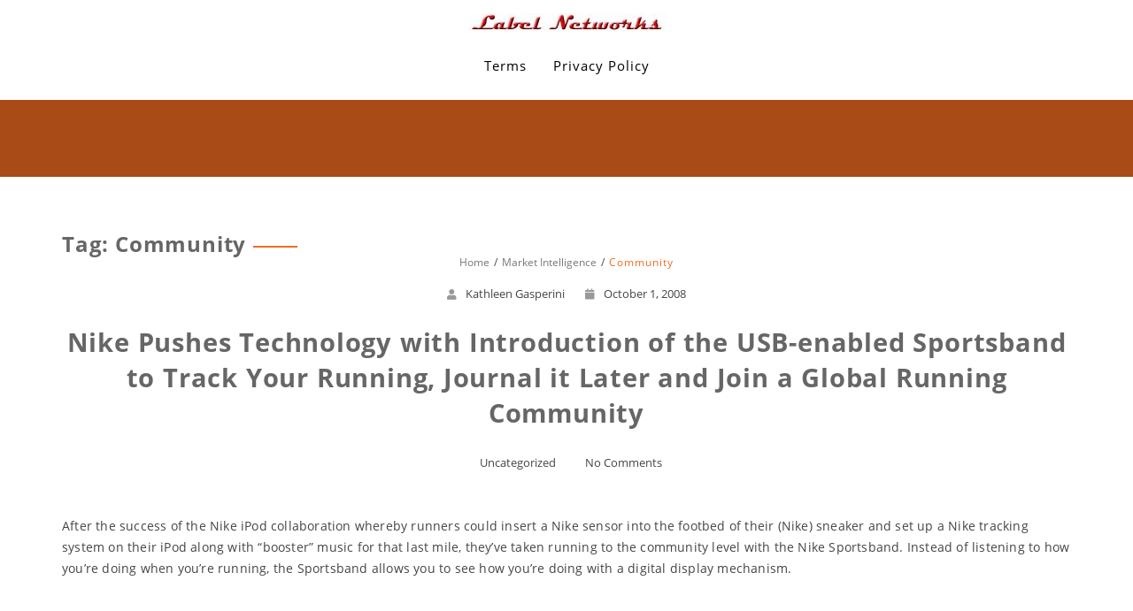

--- FILE ---
content_type: text/html; charset=UTF-8
request_url: https://www.labelnetworks.com/tag/community/
body_size: 6716
content:
<!DOCTYPE html>
<html lang="en-US" >
  <head>
    <meta charset="UTF-8" />
    <meta name="viewport" content="width=device-width, initial-scale=1.0, maximum-scale=1.0, user-scalable=0" />
    <link rel="profile" href="http://gmpg.org/xfn/11" />
    <link rel="pingback" href="https://www.labelnetworks.com/xmlrpc.php" />
    <!--[if IE 7]><link rel='stylesheet' id='css-ie-fix' href='https://www.labelnetworks.com/wp-content/plugins/special-recent-posts-pro/assets/css/css-ie7-fix.css' type='text/css' media='all' /> <![endif]--><title>Community &#8211; Label Networks</title>
<link rel="alternate" type="application/rss+xml" title="Label Networks &raquo; Feed" href="https://www.labelnetworks.com/feed/" />
<link rel="alternate" type="application/rss+xml" title="Label Networks &raquo; Comments Feed" href="https://www.labelnetworks.com/comments/feed/" />
<link rel="alternate" type="application/rss+xml" title="Label Networks &raquo; Community Tag Feed" href="https://www.labelnetworks.com/tag/community/feed/" />
		<script type="text/javascript">
			window._wpemojiSettings = {"baseUrl":"https:\/\/s.w.org\/images\/core\/emoji\/72x72\/","ext":".png","source":{"concatemoji":"https:\/\/www.labelnetworks.com\/wp-includes\/js\/wp-emoji-release.min.js?ver=4.5.32"}};
			!function(e,o,t){var a,n,r;function i(e){var t=o.createElement("script");t.src=e,t.type="text/javascript",o.getElementsByTagName("head")[0].appendChild(t)}for(r=Array("simple","flag","unicode8","diversity"),t.supports={everything:!0,everythingExceptFlag:!0},n=0;n<r.length;n++)t.supports[r[n]]=function(e){var t,a,n=o.createElement("canvas"),r=n.getContext&&n.getContext("2d"),i=String.fromCharCode;if(!r||!r.fillText)return!1;switch(r.textBaseline="top",r.font="600 32px Arial",e){case"flag":return r.fillText(i(55356,56806,55356,56826),0,0),3e3<n.toDataURL().length;case"diversity":return r.fillText(i(55356,57221),0,0),a=(t=r.getImageData(16,16,1,1).data)[0]+","+t[1]+","+t[2]+","+t[3],r.fillText(i(55356,57221,55356,57343),0,0),a!=(t=r.getImageData(16,16,1,1).data)[0]+","+t[1]+","+t[2]+","+t[3];case"simple":return r.fillText(i(55357,56835),0,0),0!==r.getImageData(16,16,1,1).data[0];case"unicode8":return r.fillText(i(55356,57135),0,0),0!==r.getImageData(16,16,1,1).data[0]}return!1}(r[n]),t.supports.everything=t.supports.everything&&t.supports[r[n]],"flag"!==r[n]&&(t.supports.everythingExceptFlag=t.supports.everythingExceptFlag&&t.supports[r[n]]);t.supports.everythingExceptFlag=t.supports.everythingExceptFlag&&!t.supports.flag,t.DOMReady=!1,t.readyCallback=function(){t.DOMReady=!0},t.supports.everything||(a=function(){t.readyCallback()},o.addEventListener?(o.addEventListener("DOMContentLoaded",a,!1),e.addEventListener("load",a,!1)):(e.attachEvent("onload",a),o.attachEvent("onreadystatechange",function(){"complete"===o.readyState&&t.readyCallback()})),(a=t.source||{}).concatemoji?i(a.concatemoji):a.wpemoji&&a.twemoji&&(i(a.twemoji),i(a.wpemoji)))}(window,document,window._wpemojiSettings);
		</script>
		<style type="text/css">
img.wp-smiley,
img.emoji {
	display: inline !important;
	border: none !important;
	box-shadow: none !important;
	height: 1em !important;
	width: 1em !important;
	margin: 0 .07em !important;
	vertical-align: -0.1em !important;
	background: none !important;
	padding: 0 !important;
}
</style>
<link rel='stylesheet' id='srp-front-stylesheet-css'  href='https://www.labelnetworks.com/wp-content/plugins/special-recent-posts-pro/assets/css/css-front.css?ver=4.5.32' type='text/css' media='all' />
<link rel='stylesheet' id='animate-css'  href='https://www.labelnetworks.com/wp-content/themes/featuredlite/css/animate.css?ver=1.0.0' type='text/css' media='all' />
<link rel='stylesheet' id='featuredlite-font-awesome-css'  href='https://www.labelnetworks.com/wp-content/themes/featuredlite/css/font-awesome/css/all.css?ver=1.0.0' type='text/css' media='all' />
<link rel='stylesheet' id='featuredlite-font-awesome-old-css'  href='https://www.labelnetworks.com/wp-content/themes/featuredlite/css/font-awesome/css/fontawesome.css?ver=1.0.0' type='text/css' media='all' />
<link rel='stylesheet' id='owl-carousel-css'  href='https://www.labelnetworks.com/wp-content/themes/featuredlite/css/owl.carousel.css?ver=1.0.0' type='text/css' media='all' />
<link rel='stylesheet' id='featuredlite-style-css'  href='https://www.labelnetworks.com/wp-content/themes/one-page-power/style.css?ver=4.5.32' type='text/css' media='all' />
<style id='featuredlite-style-inline-css' type='text/css'>
#header .header-img{ background-color:#f16c20; }
</style>
<link rel='stylesheet' id='onepagepower-parent-style-css'  href='https://www.labelnetworks.com/wp-content/themes/featuredlite/style.css?ver=4.5.32' type='text/css' media='all' />
<link rel='stylesheet' id='onepagepower-style-css'  href='https://www.labelnetworks.com/wp-content/themes/one-page-power/onepagepower.css?ver=4.5.32' type='text/css' media='all' />
<script type='text/javascript' src='https://www.labelnetworks.com/wp-includes/js/jquery/jquery.js?ver=1.12.4'></script>
<script type='text/javascript' src='https://www.labelnetworks.com/wp-includes/js/jquery/jquery-migrate.min.js?ver=1.4.1'></script>
<link rel='https://api.w.org/' href='https://www.labelnetworks.com/wp-json/' />
<link rel="EditURI" type="application/rsd+xml" title="RSD" href="https://www.labelnetworks.com/xmlrpc.php?rsd" />
<link rel="wlwmanifest" type="application/wlwmanifest+xml" href="https://www.labelnetworks.com/wp-includes/wlwmanifest.xml" /> 
<meta name="generator" content="WordPress 4.5.32" />
<style type='text/css'>.loader {
    border-top: 2px solid #ffffff;
}
#respond input#submit{
    background:#ffffff;
}
.woocommerce #content input.button:hover, .woocommerce #respond input#submit:hover, .woocommerce a.button:hover, .woocommerce button.button:hover, .woocommerce input.button:hover, .woocommerce-page #content input.button:hover, .woocommerce-page #respond input#submit:hover, .woocommerce-page a.button:hover, .woocommerce-page button.button:hover, .woocommerce-page input.button:hover, .woocommerce #content input.button.alt:hover, .woocommerce #respond input#submit.alt:hover, .woocommerce a.button.alt:hover, .woocommerce button.button.alt:hover, .woocommerce input.button.alt:hover, .woocommerce-page #content input.button.alt:hover, .woocommerce-page #respond input#submit.alt:hover, .woocommerce-page a.button.alt:hover, .woocommerce-page button.button.alt:hover, .woocommerce-page input.button.alt:hover, .woocommerce ul.products li.product a.button:hover, .woocommerce.archive ul.products li.product a.button:hover, .woocommerce-page.archive ul.products li.product a.button:hover,.woocommerce nav.woocommerce-pagination ul li span.current,
.woocommerce-page nav.woocommerce-pagination ul li a:hover,.woocommerce nav.woocommerce-pagination ul li a:focus,.woocommerce-page nav.woocommerce-pagination ul li a:focus {
    background:#ffffff;
}
.woocommerce ul.products li.product a.button, .woocommerce.archive ul.products li.product a.button, .woocommerce-page.archive ul.products li.product a.button {
   background:#ffffff;
}
.home .switch-lead .leadform-show-form.leadform-lite input[type="submit"] {
     background-color:#ffffff!important; 
}
.home .switch-lead .lead-genration-wrapper .popup .close {
   color: #ffffff; 
}
.last-btn .navigation ul#menu > li:last-child > a{
    border: 2px solid #ffffff; 
    color: #ffffff; 
}
.last-btn .menu-item-has-children > a:after{
color: #ffffff; 
}
.last-btn.smaller .navigation ul#menu > li:last-child > a{
 border: 2px solid #ffffff; 
 background:#ffffff   
}
blockquote:before,
ul.multiple-testimonial-section li.multi-testimonial blockquote:before, a:hover, a:focus {
 color: #ffffff;
}
span.multi-featured-icon i, #move-to-top .fa-angle-up:before {
    color: #ffffff;
}
span.multi-testimonial-image img {
    box-shadow: 0px 0px 0px 1px #ffffff;
}
ul.multiple-featured-section li:hover span.multi-featured-icon i {
    background-color: #ffffff;
    color: #fff;
    border-color: #ffffff;
}
ul.multiple-testimonial-section li.multi-testimonial a.author{
 color: #ffffff!important;
}
.wpcf7 input[type=submit] {
background:#ffffff;
}
input.search-submit {
background:#ffffff;
}
.newsletter-wrapper form.Newsletter-form input[type="submit"] {
    background: #ffffff;
    color: #fff;
}
.blog-container .blog-loop .read-more a, .single-container .single-loop .read-more a {
    border: 1px solid #ffffff;
    color: #ffffff;
}
.blog-container .blog-loop .read-more a:hover, .single-container .single-loop .read-more a:hover, .tagcloud a {
    background-color: #ffffff;
}
.blog-container .breadcrumb h4, .single-container .breadcrumb h4{
border-bottom: 2px solid #ffffff;
}
.contact-wrap .form-group:before {
 background: #ffffff;
}
.contact-wrap .form-group.form-lined:before {
background: #ffffff;
}
.contact-wrap .leadform-show-form.leadform-lite input[type="submit"]{
 background: #ffffff;
}
.widgettitle > span:before, .widgettitle > span:after{
    border-color: #ffffff;
}
.widgettitle > span:before, .widgettitle > span:after, .page .breadcrumb h1:after, #move-to-top, .widgettitle, .tagcloud a, h1.page-title:after  {
    border-color: #ffffff!important;
}
.woocommerce span.onsale, .woocommerce-page span.onsale {   
 background-color:#ffffff}
.woocommerce-page #respond input#submit {
    background:#ffffff}
.woocommerce ul.products li.product a.button{   
 background-color:#ffffff}
.woocommerce ul.products li.product a.button:hover{   
 background-color:#ffffff}
 .woocommerce-page a.button{
background-color:#ffffff }
.woocommerce div.product form.cart .button {
background-color:#ffffff     
}
.woocommerce .cart .button, .woocommerce .cart input.button,.woocommerce #respond input#submit.alt, .woocommerce a.button.alt, .woocommerce button.button.alt, .woocommerce input.button.alt{
background-color:#ffffff      
}
.footer-wrapper{
 background:#000000   
}
.footer-copyright{
 background:#ffffff      
}
.header-wrapper{
 background:#ffffff      
}
header.smaller .header-wrapper, 
.home .hdr-transparent.smaller .header-wrapper{
background:#ffffff}
.logo h1 a,.logo p,
.split-menu .logo-cent h1 a,
.split-menu .logo-cent p{
color:#000000    
}
.navigation .menu > li > a,
.menu-item-has-children > a:after{
color:#000000   
}
.navigation ul li a:hover,
.navigation .menu .current_page_item a, 
.navigation .menu li a.active{
color:#dd3333    
}
@media screen and (max-width: 1024px){
.navigation ul li a:hover,
.navigation .menu .current_page_item a,
.navigation .menu li a.active{
 background:#dd3333; 
 color:#fff!important;
}
.header a#pull{
 color:#000000   
}
}

.main-header-section{
 background-color:#000000   
}
.main-header-section .main-text h1{
 color:#dd3333   
}
.main-header-section .main-text h2{
 color:#ffffff      
}
.main-header-section .main-head-partition{
 border-color:#ffffff      
}
.featured-section.first a:hover{
background-color:   	
}
.featured-section.first span.featured-icon i{
color:;	
border-color:}
.featured-section.first h3{
color:#dd3333	
}
.featured-section.first p{
color:		
}

.featured-section.second a:hover{
background-color:   	
}
.featured-section.second span.featured-icon i{
color:;	
border-color:}
.featured-section.second h3{
color:#dd3333	
}
.featured-section.second p{
color:		
}
.featured-section.third a:hover{
background-color:   	
}
.featured-section.third span.featured-icon i{
color:;	
border-color:}
.featured-section.third h3{
color:#dd3333	
}
.featured-section.third p{
color:		
}

.ribbon-section{
background: #dd3333;
}
.ribbon-section .ribbon-button button:hover{
    background: #ffffff;
    color: ;
}
.ribbon-section h2.heading-area{
   color:#ffffff 
}
.ribbon-section .ribbon-button button{
    background: #ffffff;
    color: #000000;
}
.bottom-ribbon-section{
 background:#ffffff;
}
.bottom-ribbon-section .ribbon-button button:hover {
    background:;
    color:;
}
.bottom-ribbon-section .ribbon-button button{
    background:;
    color:;
}
.bottom-ribbon-section h2.heading-area{
    color:;
}

.multi-feature-area {
    background-color: #ffffff;
}
.multi-feature-area h2.head-text{
    color:#dd3333}
.multi-feature-area h3.subhead-text{
    color:#000000}

ul.multiple-featured-section li.multi-featured{
background:#000000}

.multi-feature-area h3{
    color:#ffffff}
ul.multiple-featured-section li.multi-featured p{
    color:#ffffff}
.aboutus-section {
    background:  #000000;
}
.aboutus-text h2, .aboutus-text p{
    color: #ffffff;
}
.client-team-section  {
  background:#000000;
}
.client-team-section h2 {
        color: #ffffff;
}
.client-team-section h3 {
        color: #ffffff;
}
#woocommerce.woocommerce-section{
background:;  
}
.woocommerce-section h2{
color:    
}
.woocommerce-section h3{
color:        
}
.client-testimonial-section {
    background: #ffffff;
}
.client-testimonial-section h2 {
	    color: #000000;
}
#testimonials h3.subhead-text{
        color: ;
}
#news.multi-slider-area{
  background:  }
#news.multi-slider-area h2.head-text{
   color:}
#news.multi-slider-area h3.subhead-text{
    color:#dd3333}
.contact-section{
 background:#000000   
}
.contact-section h2{
 color: ;   
}
.contact-section h3.subhead-text{
    color: ;
}
.cnt-detail .cnt-icon i, .cnt-detail .cnt-info a, .cnt-info p{
    color: ;
}
</style>  </head>
  <body id="page-top" class="archive tag tag-community tag-3542 wp-custom-logo" >
    <div class="overlayloader">
      <div class="loader">&nbsp;</div>
    </div>
    <!-- Start Of Header Wrapper -->
        <!-- script to split menu -->
   
   <!-- script to split menu --> 
    <header id="header" class=" menu-center   ">
      <div class="header-img">
      <div class="overlay-demo"></div>
        </div>
        <div class="header-wrapper" >
          <!-- Start Of Top Container -->
          <div class="container">
            <div class="header">
              <!-- Start Of Logo -->
              <div class="logo">
                <div class="logo-img">
                 
                                     <a href="https://www.labelnetworks.com/" class="custom-logo-link" rel="home" itemprop="url"><img width="225" height="20" src="https://www.labelnetworks.com/wp-content/uploads/2020/03/cropped-LN_2011-3.jpg" class="custom-logo" alt="cropped-LN_2011-3.jpg" itemprop="logo" srcset="https://www.labelnetworks.com/wp-content/uploads/2020/03/cropped-LN_2011-3.jpg 225w, https://www.labelnetworks.com/wp-content/uploads/2020/03/cropped-LN_2011-3-200x18.jpg 200w" sizes="(max-width: 225px) 100vw, 225px" /></a>                </div>
              </div>
              <!-- End Of Logo -->
              <div id="main-menu-wrapper">
                <a href="#" id="pull" class="toggle-mobile-menu"></a>
                <nav class="navigation clearfix mobile-menu-wrapper">
                  <ul id="menu" class="menu"><li id="menu-item-113" class="menu-item menu-item-type-post_type menu-item-object-page menu-item-113"><a class="page-scroll"href="https://www.labelnetworks.com/terms/">Terms</a></li>
<li id="menu-item-112" class="menu-item menu-item-type-post_type menu-item-object-page menu-item-112"><a class="page-scroll"href="https://www.labelnetworks.com/privacy-policy/">Privacy Policy</a></li>
</ul>                </nav>
                <div class="clearfix"></div>
              </div>
            </div>
          </div>
        </div>
    </header>
    <div class="clearfix"></div><div id="page" class="container no-sidebar">
	
		<div class="content-wrapper blog-container">
			<!-- Content Start -->
			<div class="content">
			<div class="archive-title">
				<h1>Tag: Community</h1>			</div>
			<div class="breadcrumb">
				<nav role="navigation" aria-label="Breadcrumbs" class="breadcrumb-trail breadcrumbs" itemprop="breadcrumb"><h2 class="trail-browse">Browse:</h2><ul class="trail-items" itemscope itemtype="http://schema.org/BreadcrumbList"><meta name="numberOfItems" content="3" /><meta name="itemListOrder" content="Ascending" /><li itemprop="itemListElement" itemscope itemtype="http://schema.org/ListItem" class="trail-item trail-begin"><a href="https://www.labelnetworks.com" rel="home"><span itemprop="name">Home</span></a><meta itemprop="position" content="1" /></li><li itemprop="itemListElement" itemscope itemtype="http://schema.org/ListItem" class="trail-item"><a href="https://www.labelnetworks.com/market-intelligence/"><span itemprop="name">Market Intelligence</span></a><meta itemprop="position" content="2" /></li><li itemprop="itemListElement" itemscope itemtype="http://schema.org/ListItem" class="trail-item trail-end"><span itemprop="name">Community</span><meta itemprop="position" content="3" /></li></ul></nav>			</div>
				<!-- Start the Loop. -->
<div id="post-1567" class="post-1567 post type-post status-publish format-standard hentry category-uncategorized tag-3400 tag-community tag-global tag-ipod tag-music tag-nike tag-nikeplus-com tag-plis tag-port tag-run tag-runners tag-share tag-snowboarding-2 tag-snowboards tag-sports tag-technology tag-trends tag-usb">
  <div class="blog-loop">
        
    <div class="post-details">
      <ul class="post-meta-ul">
        <li class="author"><i class="fa fa-user"></i><a href="https://www.labelnetworks.com/author/admin/" title="Posts by Kathleen Gasperini" rel="author">Kathleen Gasperini</a></li>
        <li class="post-date"><a href="https://www.labelnetworks.com/nike-pushes-technology-with-introduction-of-the-usb-enabled-sportsband-to-track-your-running-journal-it-later-and-join-a-global-running-community/"><i class="fa fa-calendar"></i>October 1, 2008</li>
      </ul>
    </div>
      
    <div class="post-title">
      <h1>Nike Pushes Technology with Introduction of the USB-enabled Sportsband to Track Your Running, Journal it Later and Join a Global Running Community</h1>
    </div>
      
    <div class="post-meta">
      <ul>
        <li class="category"><i class="fa fa-folder-open-o"></i><a href="https://www.labelnetworks.com/category/uncategorized/" rel="category tag">Uncategorized</a></li>
        <li class="comments"><a href="https://www.labelnetworks.com/nike-pushes-technology-with-introduction-of-the-usb-enabled-sportsband-to-track-your-running-journal-it-later-and-join-a-global-running-community/#respond"><i class="fa fa-comments-o"></i>No Comments</a></li>
      </ul>
    </div>
      <div class="post-content">
      <a href="https://www.labelnetworks.com/nike-pushes-technology-with-introduction-of-the-usb-enabled-sportsband-to-track-your-running-journal-it-later-and-join-a-global-running-community/">  </a>
      <p>After the success of the Nike iPod collaboration whereby runners could insert a Nike sensor into the footbed of their (Nike) sneaker and set up a Nike  tracking system on their iPod along with &#8220;booster&#8221; music for that last mile, they&#8217;ve taken running to the community level with the Nike  Sportsband. Instead of listening to how you&#8217;re doing when you&#8217;re running, the Sportsband allows you to see how you&#8217;re doing with a digital display mechanism.</p>
    </div>
    <div class="read-more"><a class="read_more" href="https://www.labelnetworks.com/nike-pushes-technology-with-introduction-of-the-usb-enabled-sportsband-to-track-your-running-journal-it-later-and-join-a-global-running-community/">Read More</a></div>
    
  </div>
</div>
<div id="post-1556" class="post-1556 post type-post status-publish format-standard hentry category-uncategorized tag-3400 tag-a tag-attack tag-beach tag-ben tag-black tag-boutique tag-box tag-breast tag-carni tag-carnival tag-community tag-dancers tag-darden tag-dawn tag-desiree tag-diego tag-distribution tag-dj tag-fashion tag-fire tag-galleritique tag-gallery tag-horton tag-jack tag-jen tag-jo tag-kab tag-keep tag-kuhn tag-lewsader tag-lifestyle tag-mimes tag-moulin tag-obrien tag-obey tag-oceanside tag-pony tag-retail tag-retailer tag-rouge tag-san tag-shaney tag-skateboarders tag-skateboards tag-slave tag-surfers tag-trends">
  <div class="blog-loop">
        
    <div class="post-details">
      <ul class="post-meta-ul">
        <li class="author"><i class="fa fa-user"></i><a href="https://www.labelnetworks.com/author/admin/" title="Posts by Kathleen Gasperini" rel="author">Kathleen Gasperini</a></li>
        <li class="post-date"><a href="https://www.labelnetworks.com/swiv-tackle-circusgallertique-brings-together-fresh-concepts-in-retail-art-community-sound-creating-a-modern-day-moulin-rouge-for-skaters-surfers-artists-fans-of-the-lifestyle/"><i class="fa fa-calendar"></i>September 30, 2008</li>
      </ul>
    </div>
      
    <div class="post-title">
      <h1>Swiv Tackle Circus&#8221;Gallertique&#8221; Brings Together Fresh Concepts in Retail, Art, Community,   Sound Creating a Modern-Day Moulin Rouge for Skaters, Surfers, Artists,   Fans of the Lifestyle</h1>
    </div>
      
    <div class="post-meta">
      <ul>
        <li class="category"><i class="fa fa-folder-open-o"></i><a href="https://www.labelnetworks.com/category/uncategorized/" rel="category tag">Uncategorized</a></li>
        <li class="comments"><a href="https://www.labelnetworks.com/swiv-tackle-circusgallertique-brings-together-fresh-concepts-in-retail-art-community-sound-creating-a-modern-day-moulin-rouge-for-skaters-surfers-artists-fans-of-the-lifestyle/#respond"><i class="fa fa-comments-o"></i>No Comments</a></li>
      </ul>
    </div>
      <div class="post-content">
      <a href="https://www.labelnetworks.com/swiv-tackle-circusgallertique-brings-together-fresh-concepts-in-retail-art-community-sound-creating-a-modern-day-moulin-rouge-for-skaters-surfers-artists-fans-of-the-lifestyle/">  </a>
      <p>Smack in the middle of an economic landscape that has torn retailers apart and sunk galleries into oblivion, up pops Swiv Tackle Circus in Oceanside, CA, a gritty little beach community on the northern edge of San Diego and an outpost for skaters, surfers, and artists. As original as its name, Swiv Tackle Circus has redefined what it means to be a retail store, gallery, and community gathering space. Known as a &#8220;gallertique&#8221; as in part boutique and part gallery, the 3,500 square-foot space owned by Shaney Jo Darden and Jeff Black, and managed with partners Desiree Dawn Kuhn and Kirsten Kuhn, gives new meaning and hope to the concept of having a business and artistic gathering space that pushes forward creativity and new ideas, rather than constricts life based on outside forces of bad economics. The concept is the epitome of DIY in that it&#8217;s so CYOO (create your own oasis).</p>
    </div>
    <div class="read-more"><a class="read_more" href="https://www.labelnetworks.com/swiv-tackle-circusgallertique-brings-together-fresh-concepts-in-retail-art-community-sound-creating-a-modern-day-moulin-rouge-for-skaters-surfers-artists-fans-of-the-lifestyle/">Read More</a></div>
    
  </div>
</div>
<div id="post-1691" class="post-1691 post type-post status-publish format-standard hentry category-uncategorized tag-3400 tag-ads tag-advertising tag-analysis tag-brands tag-communication tag-community tag-culture tag-email tag-facebook tag-green tag-humanitarian tag-initiatives tag-marketing tag-media tag-myspace tag-new tag-quantify tag-report tag-results tag-sponsors tag-sponsorship tag-study tag-tv tag-websites tag-youth tag-youtube">
  <div class="blog-loop">
        
    <div class="post-details">
      <ul class="post-meta-ul">
        <li class="author"><i class="fa fa-user"></i><a href="https://www.labelnetworks.com/author/admin/" title="Posts by Kathleen Gasperini" rel="author">Kathleen Gasperini</a></li>
        <li class="post-date"><a href="https://www.labelnetworks.com/brand-messaging-for-non-profits-label-networks-asks-youth-culture-marketswhats-the-best-way-for-non-profits-to-get-their-message-across-to-you/"><i class="fa fa-calendar"></i>September 23, 2008</li>
      </ul>
    </div>
      
    <div class="post-title">
      <h1>Brand Messaging for Non-Profits: Label Networks Asks Youth Culture Markets&#8221;What&#8217;s the Best Way for Non-Profits to Get Their Message Across to You?&#8221;</h1>
    </div>
      
    <div class="post-meta">
      <ul>
        <li class="category"><i class="fa fa-folder-open-o"></i><a href="https://www.labelnetworks.com/category/uncategorized/" rel="category tag">Uncategorized</a></li>
        <li class="comments"><a href="https://www.labelnetworks.com/brand-messaging-for-non-profits-label-networks-asks-youth-culture-marketswhats-the-best-way-for-non-profits-to-get-their-message-across-to-you/#respond"><i class="fa fa-comments-o"></i>No Comments</a></li>
      </ul>
    </div>
      <div class="post-content">
      <a href="https://www.labelnetworks.com/brand-messaging-for-non-profits-label-networks-asks-youth-culture-marketswhats-the-best-way-for-non-profits-to-get-their-message-across-to-you/">  </a>
      <p>Fresh results from Label Networks&#8217; new set of consumer research questions from a representative sampling of 13-25-year-olds across North America indicate major new trends when it comes to youth perceptions and influences about topics such as non-profits, green marketing, the environment, gun control laws, and humanitarian concerns. In this week&#8217;s story, we concentrate on the findings to the question, when it comes to non-profit organizations, &#8220;What do you think are the best ways for these non-profits to get their message across?&#8221;</p>
    </div>
    <div class="read-more"><a class="read_more" href="https://www.labelnetworks.com/brand-messaging-for-non-profits-label-networks-asks-youth-culture-marketswhats-the-best-way-for-non-profits-to-get-their-message-across-to-you/">Read More</a></div>
    
  </div>
</div>
<!--End post-->			</div>
					</div>

	</div><!-- Content End -->
	<input type="hidden" id="back-to-top" value="0"/> 
   
<div class="footer-wrapper">
  <!-- Footer wrapper start -->
<div class="container">
  <div class="footer">
    <div class="footer-widget-column footer-widget-4column-active wow fadeInUp" data-wow-duration="1s">

          <div class="widget">
            			<div class="textwidget"></div>
		          </div>
          <div class="widget">
            <h4 class="widgettitle" >Office:</h4>			<div class="textwidget">Los Angeles, CA</div>
		          </div>
          <div class="widget">
            <h4 class="widgettitle">Contact:</h4>			<div class="textwidget">info at labelnetworks.com</div>
		          </div>
          <div class="widget">
            			<div class="textwidget"><p>Copyright ©2001-2020 <br />
Label Networks Inc. <br />All Rights Reserved.</p></div>
		          </div>
    </div>
  </div>
</div>
</div></div>
<div class="footer-copyright">
<div class="container">
	<ul>
		<li class="copyright">
						<span class="text-footer">
				<a href="https://www.labelnetworks.com/" rel="home">Label Networks</a>
				<a href="https://themehunk.com/">Powered by ThemeHunk</a>
			</span>
					</li>
		<li class="social-icon">
						<ul>
    </ul>
					</li>
	</ul>
</div>
</div>
<script type='text/javascript' src='https://www.labelnetworks.com/wp-content/themes/featuredlite/js/wow.js?ver=4.5.32'></script>
<script type='text/javascript' src='https://www.labelnetworks.com/wp-content/themes/featuredlite/js/easing.js?ver=4.5.32'></script>
<script type='text/javascript' src='https://www.labelnetworks.com/wp-content/themes/featuredlite/js/classie.js?ver=4.5.32'></script>
<script type='text/javascript' src='https://www.labelnetworks.com/wp-content/themes/featuredlite/js/owl.carousel.js?ver=4.5.32'></script>
<script type='text/javascript' src='https://www.labelnetworks.com/wp-content/themes/featuredlite/js/custom.js?ver=4.5.32'></script>
<script type='text/javascript' src='https://www.labelnetworks.com/wp-includes/js/wp-embed.min.js?ver=4.5.32'></script>
</body>
</html>

--- FILE ---
content_type: text/css
request_url: https://www.labelnetworks.com/wp-content/themes/featuredlite/style.css?ver=4.5.32
body_size: 21410
content:
/*
Theme Name: Featuredlite
Theme URI: http://themehunk.com/product/featured-lite-business-wordpress-theme/
Author: ThemeHunk
Author URI: www.themehunk.com
Description: Featured lite theme is specially designed for corporate/business websites. Theme is user friendly and its instant set up process help you to create professional website for Business (Agency, Interior, Florist, Transport, Construction etc), Shop / eCommerce, Personal, Blog, Photography. This responsive theme comes with live customizer, Full body background slider and background image option, Translation ready, Header layouts (Default, Center and Split), Widget based home page sections with unlimited items capability, Unlimited color option, Advance Section styling, Professionally designed sections (Ribbon, Services, About Us, Call to action, Team, Shop (WooCommerce), Testimonial, Latest News, Contact Us (With call to, Mail to, Address and Map). Theme contain seven widget area (Four for footer, Two for sidebar (default pages) and one for shop page). Theme is compatible with WooCommerce, bbPress, Lead form builder, Contactform7 and with many other WP plugin.
Version: 1.2.7
License: GNU General Public License v3 or later
License URI: license.txt 
Tags:right-sidebar, custom-menu, custom-logo, editor-style, featured-images, translation-ready, flexible-header, theme-options, education
Text Domain: featuredlite
*/
/* 
 WARNING! DO NOT EDIT THIS FILE!
To make it easy to update your theme, you should not edit the styles in this
file. Instead use  the custom.css file to add your styles. You can copy a
style from this file and paste it in  custom.css and it will override the
style in this file. You have been warned! :) 
*/

@font-face {
    font-family: 'OpenSans-Regular';
    src: url('fonts/OpenSans-Regular.ttf') format('truetype');
    font-weight: normal;
    font-style: normal;
}
@font-face {
    font-family: 'OpenSans-Bold';
    src: url('fonts/OpenSans-Bold.ttf') format('truetype');
    font-weight: bold;
    font-style: normal;
}
a {
    font-family: 'OpenSans-Regular', sans-serif;
    color: #454545;
    text-decoration: none!important;
}

p {
    font-family: OpenSans-Regular, sans-serif;
    color: #454545;
    font-size: 14px;
line-height: 24px;
letter-spacing: .2px;
}

h1, h2, h3, h4, h5, h6 {
    font-family: 'OpenSans-Bold', sans-serif;
    color: #666666;
    line-height: 21px;
    letter-spacing: 0.8px;
}

.wp-caption, .gallery-caption {
    background: #fff;
    border: 1px solid #f0f0f0;
    max-width: 96%; /* Image does not overflow the content area */
    padding: 5px 3px 10px;
    text-align: center;
}
.wp-caption.alignnone {
    margin: 5px 20px 20px 0;
}
.wp-caption.alignleft {
    margin: 5px 20px 20px 0;
}
.wp-caption.alignright {
    margin: 5px 0 20px 20px;
}
.wp-caption img {
    border: 0 none;
    height: auto;
    margin: 0;
    max-width: 98.5%;
    padding: 0;
    width: auto;
}
.wp-caption p.wp-caption-text {
    font-size: 11px;
    line-height: 17px;
    margin: 0;
    padding: 0 4px 5px;
}
.alignnone {
    margin: 5px 20px 20px 0;
}
/** Gallery Style **/

.gallery img {
    box-shadow: 0px 0px 4px #999;
    border: 1px solid white;
    padding: 8px;
    background: #f2f2f2;
}
.gallery img:hover {
    background: white;
}

.gallery-columns-2 {
 -webkit-column-count: 2;
 -moz-column-count: 2;
 column-count: 2;
}
.gallery-columns-3 {
 -webkit-column-count: 3;
 -moz-column-count: 3;
 column-count: 3;
}
.gallery-columns-4 {
 -webkit-column-count: 4;
 -moz-column-count: 4;
 column-count: 4;
}
.gallery-columns-5 {
 -webkit-column-count: 5;
 -moz-column-count: 5;
 column-count: 5;
}
.gallery-columns-6 {
 -webkit-column-count: 6;
 -moz-column-count: 6;
 column-count: 6;
}
.gallery-columns-7 {
 -webkit-column-count: 7;
 -moz-column-count: 7;
 column-count: 7;
}
.gallery-columns-8 {
 -webkit-column-count: 8;
 -moz-column-count: 8;
 column-count: 8;
}
.gallery-columns-9 {
 -webkit-column-count: 9;
 -moz-column-count: 9;
 column-count: 9;
}
.gallery-item {
 display: inline-block;
 text-align: center;
 vertical-align: top;
 width: 100%;
 margin: 0 0 0.5em;
}

h1 {
    font-size: 24px;
}
h2 {
    font-size: 22px;
}
h3 {
    font-size: 20px;
}
h4 {
    font-size: 18px;
}
h5 {
    font-size: 16px;
}
h6 {
    font-size: 14px;
}

:focus {
    outline: none;
}
input[type="submit"] {
    cursor: pointer;
}
ol {
    list-style: decimal;
}
ul li{
  list-style-type: none;   
}
ul {
    list-style: disc;
}
td,
th {
    border: none;
    padding: 3px;
}
th {
    background: #cccccc;
}
img {
    max-width: 100%;
    height: auto;
}
body {
    font-family: 'OpenSans-Regular', sans-serif;
    color: #454545;
    background: #fff;
    font-size: 14px;
    margin: 0px;
}
#header .header-img{
	-webkit-backface-visibility: hidden;
}
#respond .comment-form-cookies-consent input{
width:auto;
}
#respond .comment-form-cookies-consent label{
display:inline-block;
padding-left:5px;
}

* {
    -webkit-box-sizing: border-box;
    -moz-box-sizing: border-box;
    box-sizing: border-box;
}
select {
    border: 1px solid #eee;
    color: #5a5d5a;
    padding: 9px 10px;
    width: 100%;
    box-sizing: border-box;
    height: 38px;
}
.clearfix:after,
.clearfix:before,
.container:after,
.container:before,
.nav:after,
.nav:before,
.navbar-collapse:after,
.navbar-collapse:before,
.navbar-header:after,
.navbar-header:before,
.navbar:after,
.navbar:before {
    display: table;
    content: " "
}
.clearfix:after,
.container:after,
.nav:after,
.navbar-collapse:after,
.navbar-header:after,
.navbar:after {
    clear: both
}
html {
    font-family: 'OpenSans-Regular', sans-serif;
    -webkit-text-size-adjust: 100%;
    -ms-text-size-adjust: 100%
}
a,
a:hover,
#commentform #commentSubmit,
#commentform #commentSubmit:hover {
    transition: all 0.25s linear;
}
/*blockquote STYLE*/
.page-description blockquote, 
.post-content blockquote{
  display:block;
  background: #fff;
  padding: 15px 20px 15px 45px;
  margin: 0 0 20px;
  position: relative;
  
  /*Font*/
  font-family: Georgia, serif;
  font-size: 16px;
  line-height: 1.2;
  color: #666;
  text-align: justify;
  
  /*Borders - (Optional)*/
  border-left: 5px solid #f16c20;
  border-right: 1.5px solid #f16c20;
  
  /*Box Shadow - (Optional)*/
  -moz-box-shadow: 0px 0px 5px #ccc;
-webkit-box-shadow: 0px 0px 1px #ccc;
box-shadow: 0px 0px 5px #ccc;
}

.page-description blockquote::before,
.post-content blockquote::before{
  content: "\201C"; /*Unicode for Left Double Quote*/

  /*Font*/
  font-size: 40px;
  font-weight: bold;
  color: #999;
  
  /*Positioning*/
  position: absolute;
  left: 10px;
  top:5px;
}

.page-description blockquote::after,
.post-content blockquote::after{
  /*Reset to make sure*/
  content: "";
}

.page-description blockquote a, 
.post-content blockquote a{
  text-decoration: none;
  background: #eee;
  cursor: pointer;
  padding: 0 3px;
  color: #c76c0c;
}

.page-description blockquote a:hover,
.post-content blockquote a:hover{
 color: #666;
}
.page-description blockquote em,
.post-content blockquote em{
  font-style: italic;
}
/*pre tage style*/
pre {
background: #f5f5f5;
font-size: 16px;
font-size: 0.9375rem;
line-height: 1.6;
margin-bottom: 1.6em;
max-width: 100%;
overflow: auto;
padding: 1.6em;
}
/*blockquote STYLE*/
/*page under link color*/
.page-description a, 
.post-content a{
    color: #f16c20;
}
/*page under link color*/
input.search-submit {
    border: none;
    background: #16a085;
    color: #fff;
    padding: 15px;
    position: relative;
    bottom: 1px;
    border-radius: 4px;
    text-transform: capitalize;
    letter-spacing: 1px;
    transition: all 0.25s linear;
}
input.search-submit:hover{
    opacity: 0.7;
}
.logged-in.admin-bar .header-wrapper {
    margin-top: 32px;
}
/*Background slider css start*/
.fadein-slider { 
    width:100%; 
    height:100%; 
    position: fixed; 
    top: 0; 
    left: 0; 
}
.fadein-slider .slide-item { 
    position:absolute; 
    width: 100%; 
    height: 100%; 
    left:0; 
    top:0; 
    background-size: cover; 
}
/*Background slider css start*/
.button-one .main-button button{
    background: #ff7f66;
    padding: 15px 25px;
    font-size: 17px;
    text-shadow: none;
    color: #fff;
    border-radius: 5px;
    -webkit-box-shadow: none;
    box-shadow: none;
    margin: 0;
    border: none;
    -webkit-box-shadow: 0px 3px 0px #cb6956;
    box-shadow: 0px 3px 0px #cb6956;
font-weight: bold;
line-height: normal;
text-decoration: none;
cursor: pointer;
letter-spacing:1px;
}
.button-one .main-button button:hover {
    opacity: 0.9 !important;
    background: #ff7f66;
}

.button-two .main-button button{
font-weight: 600;
    line-height: 20px;
    font-size: 13px;
    letter-spacing: 4px;
    color: #ffffff;
    background-color: #e91e63;
    border:none;
    border-radius: 40px;
    padding: 15px 30px;
   -webkit-transition: all 0.3s ease;
    -o-transition: all 0.3s ease;
    transition: all 0.3s ease;
   text-transform: uppercase;
}

.button-two .main-button button:hover{
background-color:#e91e63;
color:#fff;
-webkit-box-shadow: 0 14px 26px -12px rgba(233, 30, 99, 0.42), 0 4px 23px 0 rgba(0, 0, 0, 0.12), 0 8px 10px -5px rgba(233, 30, 99, 0.2);
    box-shadow: 0 14px 26px -12px rgba(233, 30, 99, 0.42), 0 4px 23px 0 rgba(0, 0, 0, 0.12), 0 8px 10px -5px rgba(233, 30, 99, 0.2);
}
/*four button*/
.button-three .main-button 
 button{
    position: relative;
    text-decoration: none;
    display: inline-block;
    border-color:#2cc2e6;
    border-top-left-radius: 4px;
    border-top-right-radius: 4px;
    border-bottom-left-radius: 4px;
    border-bottom-right-radius: 4px;
    border-style: solid;
    border-width: 2px;
    background-color:#2cc2e6;
    -webkit-box-shadow: 0px 0px 2px 0px #333;
    -moz-box-shadow: 0px 0px 2px 0px #333;
    box-shadow: 0px 0px 2px 0px #333;
}
.button-three .main-button button:hover{
background-color: transparent;
    color: #2cc2e6;
}
/*five*/
.button-four .main-button button{
border-radius: 50px;
border: 3px solid #fff;
color: #fff!important;
overflow: hidden;
font-family: inherit;
    font-size: inherit;
    color: inherit;
    background: #fec503;
    cursor: pointer;
    padding: 20px 65px;
    display: inline-block;
    text-transform: uppercase;
    letter-spacing: 1px;
    font-weight: 700;
    outline: none;
    position: relative;
    -webkit-transition: all 0.3s;
    -moz-transition: all 0.3s;
    transition: all 0.3s;
}

.button-four .main-button button:before {
    left: 70%;
    opacity: 0;
    top: 0;
}
.button-four .main-button button:before {
   content: "\f061";
font: normal normal normal 14px/1 FontAwesome;
    position: absolute;
    height: 100%;
    font-size: 18px;
    line-height: 3.4;
    color: #fff;
    -webkit-transition: all 0.3s;
    -moz-transition: all 0.3s;
    transition: all 0.3s;
        font-weight: normal;
    font-style: normal;
    font-variant: normal;
    -webkit-font-smoothing: antialiased;
    -moz-osx-font-smoothing: grayscale;
    text-transform: none;
    speak: none;
}

.button-four .main-button button:after {
    content: '';
    position: absolute;
    z-index: -1;
    -webkit-transition: all 0.3s;
    -moz-transition: all 0.3s;
    transition: all 0.3s;
}

.button-four .main-button button:hover:before {
    left: 80%;
    opacity: 1;
}
.button-four .main-button button:hover {
    background: #ffcf2d;
}
/*six*/
.button-five .main-button button{
font-size: 18px;
background: #8d9092;
color:#fff;
 border-radius: 0px;
font-weight: bold;
 font-style: normal;
text-transform: uppercase;
text-decoration: none;
    letter-spacing: 2px;
    position: relative;
    padding: 0.9em 1em;
    border: 2px solid #8d9092;
          -webkit-transition: all 0.2s;
    -moz-transition: all 0.2s;
    transition: all 0.2s;

}
.button-five .main-button button:after {
content:"\f105"!important;
font-family:"FontAwesome";
position: absolute;
font-size:26px;
margin-left: -1em;
opacity: 0;
 line-height: 0.65em;
  -webkit-transition: all 0.2s;
    -moz-transition: all 0.2s;
    transition: all 0.2s;
    font-weight: normal;
    font-style: normal;
    font-variant: normal;
    -webkit-font-smoothing: antialiased;
    -moz-osx-font-smoothing: grayscale;
    text-transform: none;
    speak: none;
        display: inline-block;
}
.button-five .main-button button:hover {
background: #8d9092;
border-radius: 0px;
letter-spacing: 2px;
padding-left: 0.7em;
padding-right: 1.7em;
}

.button-five .main-button button:hover:after {
    margin-left:15px;
    opacity: 1;
}
/*Background slider css end*/
#page {
    clear: both;
    float: none;
}
.container,
#page {
    max-width: 1170px;
    min-width: 240px;
    margin-right: auto;
    margin-left: auto;
    position: relative;
    clear: both;
}
#page.no-sidebar .content {
    width: 100%;
    max-width: 1170px;
}
.left .sidebar-wrapper {
    float: left;
}
.left .content {
    float: right;
}
#page .content ul li {
    list-style-type: disc;
}
#page-top {
    margin-top: 0
 }
/*start menu style add header setting*/
.header-fixed .header-wrapper {
position:absolute;
}
.header-fixed.smaller{
display:none;
}
.menu-static .header-wrapper {
position:absolute;
}
.menu-static.smaller{
display:none;
}
/*menu-center*/
.menu-center .header-wrapper .logo{
width:100%;
}
.menu-center .header-wrapper .logo .logo-img{
margin:0 auto;
}
.menu-center .header-wrapper #main-menu-wrapper {
    width: 100%;
    float: none;
}
.menu-center .navigation ul ul li{
text-align:left;
}
.menu-center .header-wrapper .logo {
    float: none!important;
    text-align: center;
    padding: 15px 0 0 !important;
    -webkit-transition: all 0.5s ease-out;
    -moz-transition: all 0.5s ease-out;
    -o-transition: all 0.5s ease-out;
    transition: all 0.5s ease-out;   
}
.menu-center #main-menu-wrapper{
text-align:center;
}
.menu-center #main-menu-wrapper nav.navigation .menu {
    padding: 10px 0;
    -webkit-transition: all 0.5s ease-out;
    -moz-transition: all 0.5s ease-out;
    -o-transition: all 0.5s ease-out;
    transition: all 0.5s ease-out;
}
.menu-center .navigation ul {
margin: 0 auto;
float: none;
display:inline-block;
}
.menu-center.smaller #main-menu-wrapper nav.navigation ul {
padding: 5px 0;
}
.menu-center .navigation ul ul li:last-child a{
text-align:left;
}
.header-wrapper.header-hide{
display:none;
}
.smaller .header-wrapper.header-hide{
display:block;
}
@keyframes slide-down {
    0% {
        opacity: 0;
        transform: translateY(-100%);
    } 
    100% {
        opacity: 0.9;
        transform: translateY(0);
    } 
}
@-webkit-keyframes slide-down {
    0% {
        opacity: 0;
        transform: translateY(-100%);
    } 
    100% {
        opacity: 0.9;
        transform: translateY(0);
    } 
}
.smaller .header-wrapper.header-hide{
 animation:slide-down 0.3s;
 -webkit-animation:slide-down 0.3s;
}
.menu-center .logo img {
    height: auto;
    max-width: 100%;
}
.menu-center.smaller .logo img {
    -webkit-transition: all 0.5s ease-out;
    -moz-transition: all 0.5s ease-out;
    -o-transition: all 0.5s ease-out;
    transition: all 0.5s ease-out;
}
.split-menu .logo{
display:none;
}
.split-menu .navigation ul li.logo-cent a {
    padding-top: 0px;
    padding-bottom: 0px;
}
.mobile-menu-active .split-menu .navigation ul li.logo-cent{
display:none;
}
.split-menu #main-menu-wrapper {
    text-align: center;
    padding-top: 30px;
-webkit-transition: all 0.5s ease-out;
    -moz-transition: all 0.5s ease-out;
    -o-transition: all 0.5s ease-out;
    transition: all 0.5s ease-out;
}
.split-menu.smaller #main-menu-wrapper {
    text-align: center;
    padding-top: 15px;
-webkit-transition: all 0.5s ease-out;
    -moz-transition: all 0.5s ease-out;
    -o-transition: all 0.5s ease-out;
    transition: all 0.5s ease-out;
}
.split-menu .logo-cent h1{
margin:0;
font-size:32px;
}
.split-menu .logo-cent h1 a{
color:#fff;
}
.split-menu .logo-cent p{
color:#fff;
}
.home .hdr-transparent .header-wrapper{
background-color:transparent;
}
/*landing-page*/
.page-template-landing-page .content {
    padding-top: 0px;
}
.page-template-landing-page .content p{
    -webkit-margin-before: 0em;
}
.page-template-landing-page .content .alignnone {
    margin: 0px 20px 20px 0;
}
/*end menu style add header setting*/
/*last-menu-button-style*/
.last-btn .navigation ul#menu > li:last-child > a{
border: 2px solid #f16c20;
border-radius: 4px;
color:#f16c20;
font-size:12px;
padding: 8px 20px;
margin-top: 5px;
text-transform:uppercase;
transition: all .5s ease;
-webkit-transition: all .5s ease;
-moz-transition: all .5s ease;
}
.last-btn.smaller .navigation ul#menu > li:last-child > a{
background:#f16c20;
color:#fff;
}
.last-btn.smaller .menu-item-has-children > a:after{
color:#fff;
}
.last-btn .sub-menu > a:after{
color:#000;
}
/*** Loader css **/
.elementor-editor-active .overlayloader,.elementor-editor-preview .overlayloader{
display:none;
}
.overlayloader {
    position: fixed;
    top: 0;
    left: 0;
    right: 0;
    bottom: 0;
    background-color:#000;
    z-index: 99999;
    height: 100%;
    width: 100%;
}
.loader {
    position: absolute;
    border: 2px solid #f3f3f3;
    border-radius: 50%;
    border-top: 2px solid #f16c20;
    width: 50px;
    height: 50px;
    -webkit-animation: spin .6s linear infinite;
    animation: spin .6s linear infinite;
    left: 48%;
    top: 50%;
    background-position: center;
}
@-webkit-keyframes spin {
  0% { -webkit-transform: rotate(0deg); }
  100% { -webkit-transform: rotate(360deg); }
}

@keyframes spin {
  0% { transform: rotate(0deg); }
  100% { transform: rotate(360deg); }
}

/*** Header Start***/

.header-wrapper {
    background-color: transparent;
    position: fixed;
    top: 0;
    width: 100%;
    z-index: 9999;
    -webkit-transition: all 0.5s ease-out;
    -moz-transition: all 0.5s ease-out;
    -o-transition: all 0.5s ease-out;
    transition: all 0.5s ease-out;
    border-bottom: none;
}
.header-wrapper .logo{
width:20%;
}
.header-wrapper #main-menu-wrapper{
width:80%;
float:left;
}
.header-wrapper .logo .logo-img{
width:225px;
}

/*update page style*/
.page-template-home-template #header .header-img {
    background: none;
    height: 0;
}
.header-wrapper {
    background-color: transparent;
    width: 100%;
}
.logged-in.admin-bar.home #header .header-img .overlay-demo {
    position: absolute;
    height: 232px;
    width: 100%;
    top: 0;
    background-color: transparent;
    z-index: 0;
}
.home #header .header-img .overlay-demo {
    position: absolute;
    height: 232px;
    width: 100%;
    top: 0;
    background-color: transparent;
    z-index: 0;
}
#header .header-img {
    width: 100% !important;
    background-size: cover !important;
    background-position: center;
    background-attachment: fixed !important;
    background-repeat: no-repeat;
    height: 200px;
    z-index: 0;
    position: relative;
}
#header.header-img .header-wrapper {
    background-color: transparent;
    width: 100%;
    border-bottom: 0px solid rgba(0, 0, 0, 0.05);
}
#header .header-img .overlay-demo {
    position: absolute;
    height: 100%;
    width: 100%;
    top: 0;
    background-color: rgba(0, 0, 0, 0.3);
    ;
    z-index: 0;
}
/*update page style*/
 header.smaller .header-wrapper {
    background-color: #222;
}
.header-wrapper .logo {
    float: left;
    padding: 30px 0;
    -webkit-transition: all 0.5s ease-out;
    -moz-transition: all 0.5s ease-out;
    -o-transition: all 0.5s ease-out;
    transition: all 0.5s ease-out;
}

header.smaller .header-wrapper .logo {
    padding: 15px 0;
}
.smaller .logo h1,
.smaller.logo h1 a {
    color: #fff;
    font-size: 22px;
}
.smaller .logo p {
    padding-top: 3px;
    font-size: 11px;
    -webkit-transition: all 0.5s ease-out;
    -moz-transition: all 0.5s ease-out;
    -o-transition: all 0.5s ease-out;
    transition: all 0.5s ease-out;
}
.logo img,
.logo p {
    -webkit-transition: all 0.5s ease-out;
    -moz-transition: all 0.5s ease-out;
    -o-transition: all 0.5s ease-out;
    transition: all 0.5s ease-out;
}
 header.smaller .logo img {
    width: auto;
    height: auto;
    max-width: 85%;
    -webkit-transition: all 0.5s ease-out;
    -moz-transition: all 0.5s ease-out;
    -o-transition: all 0.5s ease-out;
    transition: all 0.5s ease-out;
}

.logo h1,
.logo h1 a {
    color: #fff;
}
.logo h1,
.logo h1 a {
    color: #fff;
    margin: 0px;
    line-height: 28px;
}
.logo p {
    margin: 3px;
    color: #fff;
}
.logo p {
    color: #fff;
    padding-top: 5px;
}
.logo img {
    width: auto;
}
.logo .customize-partial-edit-shortcut button{
left:0px;
}
/*** ESSENTIAL STYLES FOR MENU START***/
/*-[ Navigation ]-----------------*/

.menu-item-has-children > a:after {
    content: "\f107";
    font-family: FontAwesome;
    position: absolute;
    padding-left: 6px;
    color: #fff;
}
.sub-menu .menu-item-has-children > a:after {
    top: 50%;
    margin-top: -12px;
    right: 15px;
}
#main-menu-wrapper nav.navigation .menu {
    padding: 30px 0;
    -webkit-transition: all 0.5s ease-out;
    -moz-transition: all 0.5s ease-out;
    -o-transition: all 0.5s ease-out;
    transition: all 0.5s ease-out;
}
header.smaller #main-menu-wrapper nav.navigation ul {
    padding: 5px 0;
}
header.smaller #main-menu-wrapper nav.navigation ul.sub-menu,
#main-menu-wrapper nav.navigation ul.sub-menu {
    padding: 0;
}
.navigation ul {
    margin: 0 auto;
    float: right;
}
.navigation ul li:last-child ul.sub-menu{
right: 0;
}
.navigation ul li:last-child ul li{
float:left;
right:0;
}
.navigation ul li:last-child ul ul {
left: -460px;
    top: 0;
    padding-top: 0;
}
/*#secondary-navigation .menu > li { padding-top: 1px; }*/
.navigation .menu > li {
    margin: 0 15px;
}
.navigation .menu > li > a {
    color: #fff;
    font-family: "OpenSans-Regular", sans-serif;
    font-size: 15px;
    letter-spacing: 1px;
}
.navigation ul li a:hover {
    color: #f16c20;
}
.navigation ul li {
    line-height: 20px;
    float: left;
    position: relative;
}
.navigation ul li a,
.navigation ul li a:link,
.navigation ul li a:visited {
    display: inline-block;
    transition: background-color, color 0.2s linear;
}
.navigation ul li a {
    padding-top: 15px;
    padding-bottom: 15px;
}
.navigation > ul > .current a {
    background: transparent;
    color: #5a5a5a !important;
}
.navigation ul li li {
    background: #fff;
    border-bottom: 0;
}
.navigation ul ul {
    position: absolute;
    width: 230px;
    padding: 20px 0 0 0;
    padding-top: 24px;
    z-index: 400;
    font-size: 12px;
    color: #798189;
    background: #fff;
}
.navigation ul ul li {
    padding: 0;
    color: #fff;
    line-height: 25px;
}
.navigation ul ul a,
.navigation ul ul a:link,
.navigation ul ul a:visited {
    font-size: 13px;
    font-family: "OpenSans-Regular", sans-serif;
    padding: 9px 45px 9px 20px;
    position: relative;
    width: 230px;
    background: transparent;
    border-radius: 0;
    margin: 0;
    color: #4d4d4d;
}
.navigation ul ul a {
    border: 1px solid rgba(188, 180, 180, 0.1);
    border-bottom: none;
}
.navigation ul ul li:hover {
    background-color: #f9f9f9;
}
.navigation ul ul li:last-child a {
    border-bottom: 1px solid rgba(188, 180, 180, 0.1);
}
.navigation ul ul {
    display: none;
}
.navigation ul ul ul {
    left: 230px;
    top: 0;
    padding-top: 0;
}
.sub-menu .menu-item-has-children:after {
    color: #fff;
}
.navigation .toggle-caret {
    display: none;
}
.clearfix:before,
.clearfix:after {
    content: " ";
    display: table;
}
.clearfix:after {
    clear: both;
}
.clearfix {
    *zoom: 1;
}
a#pull {
    display: none;
}
.navigation i {
    margin-right: 4px;
}
.navigation .menu .current_page_item a, 
.navigation .menu li a.active {
color: #f16c20;
}

/*- Custom Nav Widget --------------------------*/

.widget_nav_menu .fa > a,
.widget_nav_menu .fa > a {
    padding-left: 5px;
}
.widget_nav_menu .sub-menu {
    margin-top: 8px;
}
.widget_nav_menu .menu-item-has-children > a:after {
    content: '';
}
/*- Toggle menu ---------------------------*/

.toggle-menu ul ul {
    display: none;
}
.toggle-menu .toggle-menu-item-parent {
    position: relative;
}
.toggle-menu .toggle-caret {
    position: absolute;
    top: 0;
    right: 0;
    text-align: center;
    cursor: pointer;
    line-height: inherit;
}
.toggle-menu .toggle-caret .fa {
    width: 20px;
    text-align: center;
    font-size: inherit;
    color: inherit;
    line-height: 50px;
}
.toggle-menu .active > .toggle-caret .fa:before {
    content: "\f068"
}
/*minus*/
/* Header Wrapper Style Ends */
/* =WordPress Core
-------------------------------------------------------------- */

.alignnone {
    margin: 5px 20px 20px 0;
}
.aligncenter,
div.aligncenter {
    display: block;
    margin: 5px auto 5px auto;
}
.alignright {
    float: right;
    margin: 5px 0 20px 20px;
}
.alignleft {
    float: left;
    margin: 5px 20px 20px 0;
}
a img.alignright {
    float: right;
    margin: 5px 0 20px 20px;
}
a img.alignnone {
    margin: 5px 20px 20px 0;
}
a img.alignleft {
    float: left;
    margin: 5px 20px 20px 0;
}
a img.aligncenter {
    display: block;
    margin-left: auto;
    margin-right: auto
}
.wp-caption {
    background: #fff;
    border: 1px solid #f0f0f0;
    max-width: 96%;
    /* Image does not overflow the content area */
    
    padding: 5px 3px 10px;
    text-align: center;
}
.wp-caption.alignnone {
    margin: 5px 20px 20px 0;
}
.wp-caption.alignleft {
    margin: 5px 20px 20px 0;
}
.wp-caption.alignright {
    margin: 5px 0 20px 20px;
}
.sticky {} .wp-caption img {
    border: 0 none;
    height: auto;
    margin: 0;
    max-width: 98.5%;
    padding: 0;
    width: auto;
}
.wp-caption p.wp-caption-text {
    font-size: 11px;
    line-height: 17px;
    margin: 0;
    padding: 0 4px 5px;
}
.gallery-caption {}
/* Text meant only for screen readers. */

.screen-reader-text {
    clip: rect(1px, 1px, 1px, 1px);
    position: absolute !important;
    height: 1px;
    width: 1px;
    overflow: hidden;
}
.screen-reader-text:focus {
    background-color: #f1f1f1;
    border-radius: 3px;
    box-shadow: 0 0 2px 2px rgba(0, 0, 0, 0.6);
    clip: auto !important;
    color: #21759b;
    display: block;
    font-size: 14px;
    font-size: 0.875rem;
    font-weight: bold;
    height: auto;
    left: 5px;
    line-height: normal;
    padding: 15px 23px 14px;
    text-decoration: none;
    top: 5px;
    width: auto;
    z-index: 100000;
    /* Above WP toolbar. */
}
.bypostauthor {}
/* Main Wrapper Style starts */

.main-header-section {
    padding-top: 250px;
    background: rgba(0, 0, 0, 0.3);
    position: relative;
    min-height:100vh;
}
.custom-background-wrapper {
    width: 100%;
    height: 100%;
    position: fixed;
    top: 0;
    left: 0;
    z-index: 0;
}
.custom-background-wrapper .custom-background {
    position: absolute;
    width: 100%;
    height: 100%;
    left: 0;
    top: 0;
    background-size: cover!important;
}
.custom-background video {
    position: fixed;
    top: 50%;
    left: 50%;
    min-width: 100%;
    min-height: 100%;
    width: auto;
    height: auto;
    z-index: -100;
    -webkit-transform: translateX(-50%) translateY(-50%);
    transform: translateX(-50%) translateY(-50%);
    background-size: cover;
}
section,
.footer-copyright {
    position: relative;
}
.main-text {
    position: relative;
    margin: 0 auto 50px;
    text-align: center;
    padding: 0;
}
.main-text h1 {
    color: #fff;
    font-size: 50px;
    line-height: 1.4em;
    text-shadow: 1px 3px 3px rgba(0, 0, 0, 0.3);
    margin: 0;
    text-transform: capitalize;
}
.main-text h2 {
    color: #fff;
    font-size: 28px;
    line-height: 1.5;
    text-shadow: 1px 2px 2px rgba(0, 0, 0, 0.3);
    font-style: italic;
    text-transform: capitalize;
    margin-top: 10px;
}
.main-head-partition {
    border-bottom: 2px solid #adadad;
    max-width: 270px;
    margin: 0 auto;
}
.main-button {
    display: inline-block;
    margin: 30px auto 0px;
    max-width: 720px;
    padding: 10px;
    overflow: hidden;
    border-radius: 2px;
}
.main-button button {
    display: inline-block !important;
    text-align: center;
    padding: 13px 35px 13px 35px;
    border-radius: 4px;
    font-size: 21px;
    border: none;
    color: #fff;
    background: rgba(241, 241, 241, 0.5);
    cursor: pointer;
    letter-spacing: 0.4px;
    text-transform: capitalize;
    -webkit-transition: all 0.3s ease-in-out;
    transition: all 0.3s ease-in-out;
}
.main-button button:hover {
    background: #f16c20;
    color: white;
}
.main-feature {
    text-align: center;
    color: #fff;
    padding: 0;
    overflow: hidden;
    margin: 0;
}
span.featured-icon i,
span.multi-featured-icon i {
    color: rgba(255, 255, 255, 0.8);
    font-size: 28px;
    display: block;
    width: 64px;
    margin: 0 auto;
    text-align: center;
     line-height: 62px;
    border-radius: 50%;
    border: 1px solid rgba(255, 255, 255, 0.25);
    transition: all 0.25s linear;
}
.featured-section a {
    display: block;
    overflow: auto;
    padding: 15px;
    transition: all 0.25s linear;
}
.featured-section {
    width: 31%;
    float: left;
    margin-right: 3.5%;
    margin-bottom: 60px;
}
ul.main-feature li.featured-section:nth-of-type(3n+3) {
    margin-right: 0px;
}
.featured-section h3 {
    color: rgba(255, 255, 255, 0.8);
    text-transform: capitalize;
    font-size: 16px;
    line-height: 26px;
    margin: 0;
    padding-top: 10px;
    text-shadow: 1px 3px 3px rgba(0, 0, 0, 0.3);
}
.featured-section p {
    color: rgba(255, 255, 255, 0.8);
    font-size: 13px;
    line-height: 22px;
}
.featured-section a:hover {
    background-color: rgba(0, 0, 0, 0.6);
}
.main-button button.customize-partial-edit-shortcut-button {
    padding: 0px;
    -webkit-border-radius: 50%;
    border-radius: 50%;
    border: 2px solid #fff;
}
/* Main Wrapper Style Ends */
/* Multi Wrapper Style starts */

.ribbon-section {
    background: #f16c20;
    padding-top: 70px;
    padding-bottom: 70px;
}
.ribbon-section h2.heading-area {
    width:80%;
    float: left;
    display: block;
    color: #FFFFFF;
    line-height: 1.5em;
    margin: 0;
    text-shadow: 1px 3px 3px rgba(0, 0, 0, 0.3);
}
.ribbon-section .ribbon-button button {
    float: right;
    background: #ff9d65;
    display: inline-block !important;
    text-align: center;
    text-transform: capitalize;
    padding: 13px 35px 13px 35px;
    border-radius: 4px;
    border: none;
    color: #fff;
    letter-spacing: 0.4px;
    -webkit-transition: all 0.3s ease-in-out;
    transition: all 0.3s ease-in-out;
    cursor: pointer;
}
.ribbon-section .ribbon-button button:hover {
    background: #e85500;
}
.bottom-ribbon-section {
    background: rgba(241, 108, 32, 0.5);
    text-align: center;
}
.bottom-ribbon-section h2.heading-area {
    display: block;
    color: #FFFFFF;
    line-height: 1.5em;
    margin-bottom: 10px;
    padding-top: 70px;
}
.bottom-ribbon-section .ribbon-button button {
    background: #f16c20;
    display: inline-block !important;
    text-align: center;
    text-transform: capitalize;
    padding: 13px 35px 13px 35px;
    border-radius: 4px;
    margin-top: 10px;
    border: none;
    letter-spacing: 0.5px;
    color: #fff;
    -webkit-transition: all 0.3s ease-in-out;
    transition: all 0.3s ease-in-out;
    cursor: pointer;
    margin-bottom: 70px;
}
.bottom-ribbon-section .ribbon-button button:hover {
    background: #cc5a1a;
}
h2.head-text {
    margin-bottom: 20px;
    margin-top: 10px;
    font-size: 2.4rem;
    line-height: 3.125rem;
}
h3.subhead-text {
    color: #6D7176;
    font-size: 16px;
}
.multi-feature-area h2.head-text {
    color: #fff;
}
.multi-feature-area h3.subhead-text {
    color: #fff;
}
.multi-feature-area {
    background-color: rgba(0, 0, 0, 0.3);
    text-align: center;
    padding: 70px 0;
}
ul.multiple-featured-section {
    padding: 0;
    padding-top: 50px;
    overflow: hidden;
    margin: 0;
}
span.multi-featured-icon {
    display: inline-block;
}
ul.multiple-featured-section li.multi-featured {
    width: 32.6%;
    float: left;
    margin-right: 1%;
    padding: 20px;
    background: rgba(255, 255, 255, 0.95);
    margin-bottom: 1%;
}
ul.multiple-featured-section li.multi-featured p {
    margin: 0;
}
ul.multiple-featured-section li.multi-featured:nth-of-type(3n+3) {
    margin-right: 0px;
}
ul.multiple-featured-section li.multi-featured:nth-of-type(4n+4) {
    clear:left;
}
span.multi-featured-icon i {
    color: #f16c20;
    background-color: #dde9f0;
}
ul.multiple-featured-section li:hover span.multi-featured-icon i {
    background-color: #f16c20;
    color: #fff;
    border-color: #f16c20;
}
.multi-slider-area {
    background: rgba(0, 0, 0, 0.3);
    text-align: center;
    padding-top: 70px;
    padding-bottom: 70px;
}
.multi-feature-area .col-lg-4,
.multi-feature-area .col-md-4 {
    padding-left: 5px;
    padding-right: 5px;
}
.multi-feature-area h3 {
    color: #858585;
    font-size: 16px;
    text-transform: capitalize;
    display: inline-block;
}
.multi-slider-area h3.subhead-text {
    color: #fff;
    padding-bottom: 60px;
}
.multi-slider-area h2.head-text {
    color: #fff;
}
.multi-feature-area h2.head-text,
.multi-feature-area h3.subhead-text,
.multi-slider-area h2.head-text,
.multi-slider-area h3.subhead-text,
.newsletter h3,#team h2.head-text,
#team h3.subhead-text,
#testimonials h2.head-text,
#testimonials h3.subhead-text,
.bottom-ribbon-section h2.heading-area, 
#about h2.head-text{
    text-shadow: 1px 2px 2.8px rgba(0, 0, 0, 0.3);

}
#testimonials h3.subhead-text{
 color:#444; 
}
/*aboutus starts */

.aboutus-section {
    padding-top: 70px;
    padding-bottom: 70px;
    background: white;
}
.aboutus-text {
    text-align: left;
    float: left;
    width: 50%;
    padding-right: 20px;
}
.aboutus-image {
    text-align: right;
    float: right;
    width: 50%
}
.aboutus-image img,
.aboutus-section img {
    max-width: 100%;
    float: right;
}
/*Team section start*/

.client-team-section {
    background: #fff;
    padding-top: 70px;
    padding-bottom: 70px;
    text-align: center;
}
.client-team-section h2,
.client-team-section h3 {
    color:#444;
}
h2.head-text {
    margin-bottom: 20px;
    margin-top: 0px;
    font-size: 2.4rem;
    line-height: 3.125rem;
        color:#444;
}
ul.multiple-team-section {
    padding: 0;
    overflow: hidden;
    padding-top: 96px;
    margin: 0;
}
ul.multiple-team-section li.multi-team {
    width: 23%;
    float: left;
    margin-right: 2.66%;
    margin-bottom: 2.66%;
    position: relative;
}
ul.multiple-team-section li.multi-team:nth-of-type(4n+4) {
    margin-right: 0px;
}
figure.team-box {
    position: relative;
    float: left;
    overflow: hidden;
    margin: 0px 0%;
    min-width: 220px;
    max-width: 100%;
    width: 100%;
    background: #ffffff;
    color: #000000;
}
figure.team-box * {
    -webkit-box-sizing: border-box;
    box-sizing: border-box;
    -webkit-transition: all 0.35s ease-in-out;
    transition: all 0.35s ease-in-out;
}
figure.team-box img {
    max-width: 100%;
    position: relative;
    display: block;
}
figure.team-box:before {
    position: absolute;
    content: '';
    height: 100%;
    width: 90%;
    z-index: 1;
    left: -20%;
    background: rgba(255, 255, 255, 0.7);
    border: 1px solid #fff;
    -webkit-transition: all 0.4s ease-in-out;
    transition: all 0.4s ease-in-out;
    -webkit-transform: skewX(-30deg) translateX(-80%);
    transform: skewX(-30deg) translateX(-80%);
    -webkit-box-shadow: 2px 0px 10px rgba(0, 0, 0, 0.5);
    box-shadow: 2px 0px 10px rgba(0, 0, 0, 0.5);
}
figure.team-box figcaption {
    padding-left: 30px;
    position: absolute;
    left: 0;
    top: 25%;
    width: 60%;
    z-index: 1;
    opacity: 0;
}
figure.team-box figcaption h2,
figure.team-box figcaption p {
    margin: 0;
    text-align: left;
    padding: 5px 0 0;
    width: 100%;
}
figure.team-box figcaption h2 {
    font-size: 1.4em;
    font-weight: 300;
    text-transform: capitalize;
}
figure.team-box figcaption h2 span {
    font-weight: 800;
}
figure.team-box figcaption p {
    font-weight: 500;
    font-size: 0.9em;
    opacity: 0.8;
}
figure.team-box figcaption .icons {
    width: 100%;
    padding: 8px 0;
    text-align: left;
}
figure.team-box figcaption .icons i {
    display: inline-block;
    font-size: 16px;
    background: #000000;
    color: #ffffff;
    margin-right: 5px;
    opacity: 0;
    height: 28px;
    width: 28px;
    text-align: center;
    line-height: 28px;
    border-radius: 50%;
}
figure.team-box figcaption a {
    opacity: 0.7;
}
figure.team-box figcaption a:hover {
    opacity: 1;
}
figure.team-box .position {
    position: absolute;
    bottom: 0;
    width: 100%;
    text-align: right;
    padding: 15px 30px;
    font-size: 0.9em;
    opacity: 1;
    font-weight: 500;
    color: #ffffff;
    background: #000000;
}
figure.team-box.blue .icons i {
    background: #164666;
}
figure.team-box.blue .position {
    background: #20638f;
}
figure.team-box.red .icons i {
    background: #6d2018;
}
figure.team-box.red .position {
    background: #962d22;
}
figure.team-box.yellow .icons i {
    background: #924d10;
}
figure.team-box.yellow .position {
    background: #bf6516;
}
figure.team-box.green .icons i {
    background: #145b32;
}
figure.team-box.green .position {
    background: #1e8449;
}
ul.multiple-team-section li.multi-team:nth-of-type(1n+1) figure.team-box .icons i {
    background: #6d2018;
}
ul.multiple-team-section li.multi-team:nth-of-type(1n+1) figure.team-box .position {
    background: #962d22;
}
ul.multiple-team-section li.multi-team:nth-of-type(2n+2) figure.team-box .icons i {
    background: #924d10;
}
ul.multiple-team-section li.multi-team:nth-of-type(2n+2) figure.team-box .position {
    background: #bf6516;
}
ul.multiple-team-section li.multi-team:nth-of-type(3n+3) figure.team-box .icons i {
    background: #164666;
}
ul.multiple-team-section li.multi-team:nth-of-type(3n+3) figure.team-box .position {
    background: #20638f;
}
ul.multiple-team-section li.multi-team:nth-of-type(4n+4) figure.team-box .icons i {
    background: #145b32;
}
ul.multiple-team-section li.multi-team:nth-of-type(4n+4) figure.team-box .position {
    background: #1e8449;
}

figure.team-box:hover figcaption,
figure.team-box.hover figcaption,
figure.team-box:hover .icons i,
figure.team-box.hover .icons i {
    opacity: 1;
    -webkit-transition-delay: 0.2s;
    transition-delay: 0.2s;
}
figure.team-box:hover:before,
figure.team-box.hover:before {
    -webkit-transform: skewX(-30deg) translateX(0px);
    transform: skewX(-30deg) translateX(0px);
}
/*Team section End*/
/*price and packages start*/

.price-section {
    background: #fff;
    padding-top: 70px;
    padding-bottom: 70px;
    text-align: center;
}
.price-section h2,
.price-section h3 {
    color: #000;
	    line-height: 30px;
}
ul.multiple-price-section {
    padding: 7px;
    overflow: hidden;
    padding-top: 96px;
    margin: 0;
}
ul.multiple-price-section li.multi-price {
    width: 23%;
    float: left;
    margin-right: 2.66%;
    position: relative;
}
ul.multiple-price-section li.multi-price:nth-of-type(4n+4) {
    margin-right: 0px;
}
.plan {
    float: left;
    width: 100%;
    margin: 20px 0px;
    padding: 15px 25px;
    text-align: center;
    background: white;
    background-clip: padding-box;
    border: 2px solid #e5ded6;
    border-color: rgba(0, 0, 0, 0.1);
    border-radius: 4px;
}
ul.multiple-price-section li:hover .plan {
   border: 2px solid rgba(0, 0, 0, 0.2);
   transition: all .3s ease-in-out;
}
ul.multiple-price-section li:hover .plan.plan-highlight {
    border: 2px solid #37bbe6;
    transition: all .3s ease-in-out;
}
.plan-title {
    margin-bottom: 12px;
    font-size: 24px;
    color: #36bce6;
}
.plan-price {
    margin-bottom: 20px;
    line-height: 1;
    font-size: 28px;
    font-weight: bold;
    color: #fd935a;
}
.plan-unit {
    display: block;
    margin-top: 5px;
    font-size: 13px;
    font-weight: normal;
    color: #aaa;
}
.plan-features {
    width: 100%;
    margin: 20px auto 15px;
    padding: 15px 0 0 0px;
    border-top: 1px solid #e5ded6;
    text-align: center;
}
.plan-feature {
    line-height: 20px;
    font-size: 24px;
    font-weight: 500;
    color: #333;
}
.plan-feature + .plan-feature {
    margin-top: 5px;
}
.plan-feature-unit {
    margin-left: 2px;
    font-size: 16px;
}
.plan-feature-name {
    font-size: 13px;
    font-weight: normal;
    color: #aaa;
}
.plan-button {
    position: relative;
    display: block;
    line-height: 40px;
    font-size: 16px;
    font-weight: 500;
    color: white;
    text-align: center;
    text-decoration: none;
    text-shadow: 0 1px rgba(0, 0, 0, 0.1);
    background: #fd935c;
    border-bottom: 2px solid #cf7e3b;
    border-color: rgba(0, 0, 0, 0.15);
    border-radius: 4px;
    margin-top: 10px;
}
.plan-button:active {
    top: 2px;
    margin-bottom: 2px;
    border-bottom: 0;
}
.plan-highlight {
    margin-top: 0;
    margin-bottom: 0;
    padding-left: 15px;
    padding-right: 15px;
    width: 100%;
    border: 2px solid #37bbe6;
}
.plan-highlight .plan-button {
    font-size: 18px;
    line-height: 49px;
    background: #37bce5;
    border-color: #3996b3;
    border-color: rgba(0, 0, 0, 0.15);
}
.plan-recommended {
    width: 160px;
    margin: -15px auto 15px;
    padding-bottom: 2px;
    line-height: 22px;
    font-size: 14px;
    font-weight: bold;
    color: white;
    text-shadow: 0 1px rgba(0, 0, 0, 0.05);
    background: #37bbe6;
    border-radius: 0 0 4px 4px;
}
/*price and packages end*/
/*Testimonials section starts */

.client-testimonial-section {
    padding-top: 70px;
    padding-bottom: 70px;
    background: white;
    text-align: center;
}
ul.multiple-testimonial-section {
    padding: 0;
    overflow: hidden;
    padding-top: 96px;
    margin: 0;
}
ul.multiple-testimonial-section li.multi-testimonial {
    width: 31.288%;
    float: left;
    margin-right: 3%;
    padding: 20px 15px;
    background: #eee;
    margin-bottom: 1%;
    position: relative;
}
span.multi-testimonial-image img {
    -webkit-border-radius: 50%;
    -moz-border-radius: 50%;
    border-radius: 50%;
    display: inline-block;
    overflow: hidden;
    width: 81px;
    height: 81px;
    border: 3px solid #FFF;
    background-clip: padding-box;
    box-shadow: 0px 0px 0px 1px #f16c20;
    background-color: #FAFAFA;
}
ul.multiple-testimonial-section li.multi-testimonial p {
    padding: 10px 10px 0px 10px;
    font-style: italic;
}
span.multi-testimonial-image {
    position: absolute;
    left: 0;
    right: 0;
    top: -36px;
}
ul.multiple-testimonial-section li.multi-testimonial:nth-of-type(3n+3) {
    margin-right: 0px;
}
ul.multiple-testimonial-section li.multi-testimonial a.author {
    font-size: 18px;
    float: right;
    font-style: italic;
    font-family: cursive;
    color: #f16c20;
}
ul.multiple-testimonial-section li.multi-testimonial blockquote {
    text-align: left;
}
ul.multiple-testimonial-section li.multi-testimonial blockquote {
    margin: 0;
}
ul.multiple-testimonial-section li.multi-testimonial blockquote:before {
    font-style: normal;
    font-family: fontawesome;
    content: '\f10d';
    font-size: 30px;
    color: #f16c20;
}
/*box-shadow-in column*/
ul.multiple-featured-section li.multi-featured,
ul.multiple-team-section li.multi-team .team-box,
ul.multiple-testimonial-section li.multi-testimonial,
.woocommerce.columns-4 ul.products li.product{
-webkit-box-shadow: 1px 1px 7px 0 rgba(0, 0, 0, 0.3);
-moz-box-shadow: 1px 1px 7px 0 rgba(0, 0, 0, 0.3);
 box-shadow: 1px 1px 2px 0 rgba(0, 0, 0, 0.3);
}
/*owl slider starts */
#owl-demo .item img {
    display: block;
    width: 100%;
    height: auto;
    max-height: 250px;
}
.owl-prev {
    position: absolute;
    top: 36%;
    left: 0%;
    background: url(images/prev.png) no-repeat;
    text-indent: -99999px;
    height: 62px;
    z-index: 9999999;
    width: 30px;
    background-color: #fff;
    background-position: 30% 50%;
    transition: all 0.25s linear;
        cursor: pointer;
}
.owl-next {
    position: absolute;
    top: 36%;
    right: 0%;
    background: url(images/next.png) no-repeat;
    text-indent: -99999px;
    height: 62px;
    z-index: 9999999;
    width: 30px;
    background-color: #fff;
    background-position: 70% 50%;
    transition: all 0.25s linear;
        cursor: pointer;
}
.owl-next:hover {
    background-color: rgba(255, 255, 255, 0.66);
    width: 70px;
    background-position: 60% 50%;
}
.owl-prev:hover {
    background-color: rgba(255, 255, 255, 0.66);
    width: 70px;
    background-position: 40% 50%;
}
.owl-item a {
    position: absolute;
    top: auto;
    bottom: 0;
    right: 0;
    left: 0;
    text-align: center;
    background: -moz-linear-gradient(top, rgba(0, 0, 0, 0) 0%, rgba(0, 0, 0, 0.79) 100%);
    background: -webkit-gradient(linear, left top, left bottom, color-stop(0%, rgba(0, 0, 0, 0)), color-stop(100%, rgba(0, 0, 0, 0.79)));
    background: -webkit-linear-gradient(top, rgba(0, 0, 0, 0) 0%, rgba(0, 0, 0, 0.79) 100%);
    background: -o-linear-gradient(top, rgba(0, 0, 0, 0) 0%, rgba(0, 0, 0, 0.79) 100%);
    background: -ms-linear-gradient(top, rgba(0, 0, 0, 0) 0%, rgba(0, 0, 0, 0.79) 100%);
    background: linear-gradient(to bottom, rgba(0, 0, 0, 0) 0%, rgba(0, 0, 0, 0.79) 100%);
    line-height: 40px;
    color: #fff;
    text-transform: capitalize;
}
.owl-item a {
    height: 250px;
    top: 77%;
    -webkit-transition: all .3s ease-in-out;
    -moz-transition: all .3s ease-in-out;
    -o-transition: all .3s ease-in-out;
    transition: all .3s ease-in-out;
}
.owl-item .item:hover > a {
    top: 22%;
    height: 250px;
    -webkit-transition: all .3s ease-in-out;
    -moz-transition: all .3s ease-in-out;
    -o-transition: all .3s ease-in-out;
    transition: all .3s ease-in-out;
}
.owl-carousel .blog-content h1,
.owl-carousel .blog-content p {
    color: #fff;
}
.owl-carousel .blog-content p {
    padding-left: 10px;
    padding-right: 10px;
}
.owl-carousel .blog-content h1 {
    font-size: 18px;
    line-height: 1.5em;
    text-shadow: 1px 2px 2px rgba(0, 0, 0, 0.3);
}
/*owl slider starts */
/*Newsletter starts */

.newsletter-wrapper {
    padding: 70px 0;
    background: rgba(0, 0, 0, 0.3);
    text-align: center;
    /*   border-top: 1px solid #d9d9d9;
  border-bottom: 1px solid #d9d9d9;*/
}
.newsletter h3 {
    float: left;
    text-transform: capitalize;
    color: #fff;
    font-size: 22px;
    margin-top: 8.5px;
    margin-bottom: 0px;
    line-height: 1em;
}
.newsletter-wrapper form.Newsletter-form input.text {
    width: 250px;
    height: 50px;
    background: #fff;
    border: none;
    padding-left: 10px;
    margin-right: 6px;
}
.newsletter .captcha_wrapper {
    margin-top: 20px;
    margin-bottom: 20px;
}
.newsletter .captcha_wrapper .g-recaptcha {
    display: inline-block;
    float: left;
}
.newsletter-wrapper form.Newsletter-form input[type="submit"] {
    color: #ffffff;
    border: 1.2px solid #fff;
    background: #0f0f0f;
    height: 50px;
    min-width: 120px;
    letter-spacing: 1px;
    -webkit-transition: all .8s ease;
    -moz-transition: all .8s ease;
    -o-transition: all .8s ease;
    -ms-transition: all .8s ease;
    transition: all .8s ease;
}
.newsletter-wrapper form.Newsletter-form input[type="submit"]:hover {
    background: #f16c20;
    color: #fff;
}
form.Newsletter-form {
    float: right;
}
/*lead form*/
.home .newsletter .leadform-show-form {
    max-width: 630px!important;
    width: 100%;
    float: right;
    padding: 0px;
}
.home .newsletter .leadform-show-form h1,
.home .newsletter .leadform-show-form label {
    display: none;
}
.home .newsletter .submit-type label {
    display: block!important;
}
.home .newsletter .leadform-show-form input[type="email"],
.home .newsletter .leadform-show-form input[type="text"] {
    width: 250px!important;
    height: 42px;
    background: #fff;
    border: none;
    border-radius: 4px;
    margin-right: 10px;
    float: left;
    background-color: #fff!important;
    text-indent: 1em;
}
.home .newsletter .leadform-show-form input[type="submit"] {
    background: #1abc9c;
    color: #fff;
    height: 42px;
    min-width: 100px;
    letter-spacing: 0.5px;
    cursor: pointer;
    font-size: 14px;
    font-weight: 200;
    border-color: #fff;
    border-radius: 4px;
    padding: 0px 30px!important;
    border: none;
    float: left;
      text-transform: capitalize;
}
.home.newsletter .leadform-show-form .submit-type.lf-field {
    display: block;
}
.home .newsletter .leadform-show-form label {
    margin: 0em 0em;
}
.home .newsletter .leadform-show-form input[type="submit"]:hover {
    background: #106151;
}
.home .newsletter .leadform-show-form .lead-form-front{
padding:0px;
overflow: initial;
}
.home .newsletter .leadform-show-form div.lf-field{
margin-bottom: 0px;   
}
/*Newsletter starts */
.contact-section {
    background: #fff;
    padding-top: 80px;
      text-align: center;
}
.contact-section h2,
.contact-section h3 {
    color: #fff;
}
.contact-section .cnt-block {
    padding: 0;
    overflow: hidden;
    padding-top: 96px;
    padding-bottom: 85px;
}
.detail-wrap {
    text-align: left;
}
.detail-wrap h3 {
    margin-top: 0;
    text-align: left;
}
.detail-wrap h3:before {
    content: "\f041";
    font-family: FontAwesome;
    font-size: 35px;
    padding: 5px;
    color: #1abc9c;
}
.detail-wrap .map iframe {
    height: 350px;
    width: 100%;
    border: 0;
    pointer-events: none;
    display: block;
}
/*lead form css*/
.contact-wrap {
    width: 46%;
    left: 0;
    float: left;
}
.detail-wrap {
    width: 46%;
    margin-left: 8%;
    float: left;
}
.cnt-detail ul{
margin:0;
padding:0;
}
.cnt-detail ul li{
width:30%;
float:left;
margin-bottom:40px;
margin-right:3.33%
}

.cnt-detail .cnt-icon, .cnt-detail .cnt-info{
text-align:center;
}
.cnt-detail .cnt-icon i{
font-size:45px;
color:#b9b9b9;
}
.cnt-detail .cnt-icon{
margin-bottom:20px;
}
.cnt-detail .cnt-info a,.cnt-info p{
color:#b9b9b9;
margin:0px 0px;
}
.contact-wrap .leadform-show-form.leadform-lite{
background:#fff;
padding:45px 35px;
border-radius: 5px;
-moz-border-radius: 5px;
-webkit-border-radius: 5px;
}

.contact-wrap .leadform-show-form.leadform-lite h1 {
    margin-top: 0px;
    color:#000;
    font-size: 26px;
        line-height: 32px;
}

.contact-wrap .leadform-show-form.leadform-lite input[type="submit"]{
 font-size:15px;
background: #16a085;
    display: inline-block !important;
    text-align: center;
    text-transform: capitalize;
    padding: 13px 35px 13px 35px;
    border-radius: 4px;
    border: none;
    letter-spacing: 0.5px;
    color: #fff;
    -webkit-transition: all 0.3s ease-in-out;
    transition: all 0.3s ease-in-out;
    cursor: pointer;;
}
.leadform-show-form.medium.leadform-lite,
.leadform-show-form.small.leadform-lite,
.leadform-show-form.large.leadform-lite{
 max-width:100%;   
}

.contact-wrap .name-type label,
.contact-wrap .text-type label,
.contact-wrap .textarea-type label {
    display: none;
}
.contact-wrap form input:not([type]),
.contact-wrap .leadform-show-form.leadform-lite input[type="email"],
.contact-wrap .leadform-show-form.leadform-lite input[type="number"],
.contact-wrap .leadform-show-form.leadform-lite input[type="password"],
.contact-wrap .leadform-show-form.leadform-lite input[type="tel"],
.contact-wrap .leadform-show-form.leadform-lite input[type="url"],
.contact-wrap .leadform-show-form.leadform-lite input[type="text"],
.contact-wrap .leadform-show-form.leadform-lite input[type="number"] {

    border-radius: 0px;
       padding: 0px 0px!important;
    border-top: none;
    border-left: none;
    border-right: none;
    -webkit-box-shadow: none;
       text-indent: 0.60em!important;
    margin-bottom: 0px;
    border-bottom: 2px solid #e5ded6;
    background-color: transparent!important;
}
.contact-wrap .leadform-show-form.leadform-lite select,
.contact-wrap .leadform-show-form.leadform-lite input[type="number"],
.contact-wrap .leadform-show-form.leadform-lite input[type="date"] {
    text-transform: none;
    min-width: 100%;
    padding: .313em 0;
    letter-spacing: normal;
    text-indent: .25em;
    height: 38px;
    border-top: none;
    border-left: none;
    border-right: none;
    -webkit-box-shadow: none;
    border-radius: 0px;
    text-indent: 0.60em!important;
    margin-bottom: 0px;
    border-bottom: 2px solid #e5ded6;
    background-color: transparent!important;
}
.contact-wrap .leadform-show-form.leadform-lite textarea {
    border-top: none;
    border-left: none;
    border-right: none;
    -webkit-box-shadow: none;
    box-shadow: none;
    border-bottom: 2px solid #e5ded6;
    border-radius: 0px;
    padding: 0px 0px;
    text-indent: 0.60em!important;
    font-family: inherit;
    overflow: auto;
    margin: 0;
    font: inherit;
    vertical-align: -webkit-baseline-middle;
    background-color: transparent!important;
    
}
.contact-wrap .leadform-show-form.leadform-lite .radio-type,
.contact-wrap .leadform-show-form.leadform-lite .select-type,
.contact-wrap .leadform-show-form.leadform-lite .checkbox-type {
    text-align: left;
}

.contact-wrap .form-group {
    display: block;
    position: relative;
    margin-bottom: 15px;
}
.contact-wrap .form-group:before {
    position: absolute;
    content: '';
    background: #1abc9c;
    height: 2px;
    width: 0%;
    left: 0;
    top: 100%;
    transition: all .6s ease;
    -webkit-transition: all .6s ease;
    -moz-transition: all .6s ease;
    -ms-transition: all .6s ease;
    -o-transition: all .6s ease;
    transform: translateY(-2px);
    -webkit-transform: translateY(-2px);
    -moz-transform: translateY(-2px);
    -ms-transform: translateY(-2px);
    -o-transform: translateY(-2px);
}
.contact-wrap .form-group.form-lined:before {
    position: absolute;
    content: '';
    background: #1abc9c;
    height: 2px;
    width: 100%;
    left: 0;
    top: 100%;
    transform: translateY(-2px);
    -webkit-transform: translateY(-2px);
    -moz-transform: translateY(-2px);
    -ms-transform: translateY(-2px);
    -o-transform: translateY(-2px);
}
/* Footer Style Start */

.widget input.search-submit {
    display: none;
}
.footer .footer-widget-column .widget {
    width: 32%;
    float: left;
    position: relative;
    margin-bottom: 30px;
    margin-right: 2%;
    padding-right: 2%;
}
.footer .footer-widget-column.footer-widget-4column-active .widget {
    width: 23.5%;
}
.footer .footer-widget-column .widget:last-child,
.footer .footer-widget-column.footer-widget-4column-active .widget:last-child {
    margin-right: 0%;
    border-right: none;
}
.footer .widget .footer-inner-widget:nth-child(1) {
    margin-top: 0px;
}
.footer-inner-widget {
    margin-top: 30px;
}
.footer {
    overflow: hidden;
    padding-bottom: 20px;
}
.footer .widgettitle {
    padding-top: 10px;
}
.footer-wrapper {
    background-color: #f8f8f8;
    padding-top: 50px;
}
.home .footer-wrapper {
    margin-top: 0px;
    position: relative;
}
.footer-copyright {
    text-align: center;
    overflow: hidden;
    padding: 20px 0;
    background: #fff;
    width:100%;
}
.footer-copyright ul {
    padding: 0px;
	margin:0;
}
.footer-copyright ul li {
    display: block;
	line-height:2em;
}
.footer-copyright .social-icon ul li {
    display: inline;
	padding: 0px 5px;
}
.social-icon ul li .fa {
padding:5px;
}
#move-to-top {
    color: #fff;
    cursor: pointer;
    display: inline-block;
    font-weight: bold;
    padding: 8px 8px;
    position: fixed;
    right: 10px;
    bottom: 30px;
    width: 40px;
    z-index: 999;
    background: #fff;
    transition: all 0.25s linear;
    -webkit-backface-visibility: hidden;
    border: 2px solid #f16c20;
    box-shadow: 0 0 1px rgba(0, 0, 0, 0.18);
    text-align: center;
    border-radius: 4px;
}
#move-to-top .fa-angle-up:before {
    color: #f16c20;
    font-size: 20px;
}
a#move-to-top.hiding {
    display: none;
}
.instagram-pics li {
    padding: 0px;
    display: inline-block;
    max-width: 23%;
    margin: 1%;
}
.instagram-pics li a:before {
    display: none;
}
.instagram-pics li:last-child {
    margin-right: 0px;
}
.instagram-pics li img {
    width: 100%;
}
.instagram-pics li img:hover,
.widget .th-aboutme img:hover {
    opacity: 0.9;
}
.footer-wrapper tbody>tr>td>a {
    background: #CDCDCD;
    -moz-border-radius: 50%;
    -webkit-border-radius: 50%;
    border-radius: 50%;
    color: #fff;
    display: block;
    width: 32px;
    height: 32px;
    line-height: 32px;
}
.widgettitle > span {
    position: relative;
    display: inline-block;
}
.widgettitle > span:before,
.widgettitle > span:after {
    content: "";
    position: absolute;
    top: 50%;
    border-bottom: 1px solid;
    border-color: #f16c20;
    width: 591px;
    margin: 0 14px;
}
.widgettitle > span:before {
    right: 100%;
}
.widget ul {
    margin: 0;
    padding: 0;
}
.widget li {
    margin: 0;
    padding: 7px 0;
    list-style: none;
    clear: both;
}
.widget ul ul {
    margin: 6px 0 -6px 6px;
    padding: 0;
    border-top: none;
}
.widget ul ul li {
    margin: 0;
    padding-left: 10px;
}
/* Footer Style End */
/* Blog Style Start */
.content-wrapper{
    display: block;
    overflow: hidden;
    margin: 50px 0px;
    background:#fff;
}
.content {
    width: 70%;
    float: left;
    padding: 15px;
}
.content-wrapper .breadcrumb {
    margin-bottom: 18px;
}
.page .breadcrumb h1, 
#page .breadcrumb h1{
    font-weight: normal;
    position: relative;
    display: inline-block;
        margin: 0;
}
.page .breadcrumb h1:after,
#page .breadcrumb h1:after, 
h1.page-title:after {
    content: "";
    position: absolute;
    top: 60%;
    border-bottom: 2px solid;
    border-color: #f16c20;
    width: 50px;
    margin: 0 8px;
}
h1.page-title {
 position: relative;    
}
ul.post-meta-ul, .post-meta ul{
margin:0;
padding:0;
}
.blog-container .breadcrumb h4,
.single-container .breadcrumb h4 {
    font-size: 15px;
    font-weight: normal;
    margin: 0;
    border-bottom: 2px solid #63B8C6;
    display: inline-block;
    padding-bottom: 5px;
}
.blog-container .blog-loop {
    padding-bottom: 80px;
}
.blog-container .blog-loop .post-details,
.blog-container .blog-loop .post-meta,
.single-container .single-loop .post-details,
.single-container .single-loop .post-meta {
    text-align: center;
}
.blog-container .blog-loop .post-details,
.single-container .single-loop .post-details {
    font-size: 13px;
}
.blog-container .blog-loop ul li.author,
.blog-container .blog-loop ul li.post-date,
.blog-container .blog-loop ul li.category,
.blog-container .blog-loop ul li.comments,
.single-container .single-loop ul li.author,
.single-container .single-loop ul li.post-date,
.single-container .single-loop ul li.category,
.single-container .single-loop ul li.comments{
    padding: 0px;
    display: inline;
}
.blog-container .blog-loop .post-title,
.single-container .single-loop .post-title {
    text-align: center;
}
.blog-container .blog-loop .post-details .author,
.blog-container .blog-loop .post-meta .category,
.single-container .single-loop .post-details .author,
.single-container .single-loop .post-meta .category {
    margin-right: 20px;
}
.blog-container .blog-loop .post-details i,
.blog-container .blog-loop .post-meta i,
.single-container .single-loop .post-details i,
.single-container .single-loop .post-meta i {
    margin-right: 10px;
    color: #999;
    font-size: 12px;
}
.blog-container .blog-loop .post-content img,
.single-container .single-loop .post-content img {
    max-width: 100%;
    margin-bottom: 30px;
}
.blog-container .blog-loop .post-title h1,
.single-container .single-loop .post-title h1 {
    font-size: 29px;
    font-weight: bolder;
    margin: 26px 0;
    line-height: 40px;
}
.blog-container .blog-loop .post-meta,
.single-container .single-loop .post-meta {
    font-size: 13px;
    line-height: 20px;
}

.blog-container .blog-loop .read-more a,
.single-container .single-loop .read-more a {
    border: 1px solid #f16c20;
    padding: 12px 13px;
    border-radius: 3px;
    color: #f16c20;
    font-size: 15px;
}
.blog-container .blog-loop .read-more a:hover,
.single-container .single-loop .read-more a:hover {
    background-color: #f16c20;
    color: #fff;
    -webkit-transition: all .8s ease;
    -moz-transition: all .8s ease;
    -o-transition: all .8s ease;
    -ms-transition: all .8s ease;
    transition: all .8s ease;
}
.blog-container .blog-loop .read-more,
.single-container .single-loop .read-more {
    text-align: center;
    margin-bottom: 30px;
}
.blog-container .blog-loop {
    border-bottom: 1px solid #eee;
    padding-bottom: 30px;
    margin-bottom:30px;
}
.blog-container .post:last-child .blog-loop {
    border-bottom: none;
}
.blog-container .blog-loop .post-social-icons,
.single-container .single-loop .post-social-icons {
    text-align: center;
}
.blog-container .blog-loop .post-social-icons li,
.single-container .single-loop .post-social-icons li {
    font-size: 14px;
}
.blog-container .blog-loop .post-social-icons li i,
.single-container .single-loop .post-social-icons li i {
    color: #000;
    padding: 6px;
}
.blog-container .blog-loop .post-social-icons .fa-twitter:hover,
.single-container .single-loop .post-social-icons .fa-twitter:hover:hover {
    color: #5EA9DD;
}
.blog-container .blog-loop .post-social-icons .fa-facebook:hover,
.single-container .single-loop .post-social-icons .fa-facebook:hover {
    color: #3B5998;
}
.blog-container .blog-loop .post-social-icons .fa-google-plus:hover,
.single-container .single-loop .post-social-icons .fa-google-plus:hover {
    color: #DD4B39;
}
.blog-container .blog-loop .post-social-icons .fa-linkedin:hover,
.single-container .single-loop .post-social-icons .fa-linkedin:hover {
    color: #2672ae;
}
.multipage-links .tagcloud {
    margin: 20px 0;
    text-align: center;
}
.nav-links span.current{
color:#1abc9c;
}
.post-content,.multipage-links{
margin: 50px 0px;
}
.post-content ul li{
list-style-type: inherit;
}
/*breadcum*/
.breadcrumbs a {
color:#777;
}
.breadcrumbs a:hover {
color: #f16c20;
}
.breadcrumbs .current {
color: #DABC80;
padding:0 8px;
}
.breadcrumb ul, .breadcrumb-trail ul {
    padding-left: 0px;
    margin: 0px;
}
.breadcrumb ul li, .breadcrumb-trail ul li {
    list-style-type: none;
    display: inline;
font-size:12px
}
.breadcrumb h2.trail-browse, .breadcrumb-trail h2.trail-browse{
display:none;
}

.breadcrumb ul li::after, .breadcrumb-trail ul li::after{
    content: "/";
    font-size: 12px;
    margin-right:5px;
    margin-left:5px;
}
.breadcrumb ul li.trail-end a::after, 
.breadcrumb-trail ul li.trail-end::after{
display:none;
}
nav.breadcrumb-trail{
text-align:center;    
}
/*archive page style*/
.archive-title h1{
font-weight: normal;
position: relative;
margin: 0;
}
.archive-title h1:after {
    content: "";
    position: absolute;
    top: 60%;
    border-bottom: 2px solid;
    border-color: #f16c20;
    width: 50px;
    margin: 0 8px;
}
  
a:hover,a:focus{
color:#f16c20;
}
.trail-end span{
color:#f16c20;
letter-spacing: 1px;
}
/*pagination*/
.nav-links .page-numbers.current{
padding:8px 13px;
color:#fff;
background:#f16c20;
}
.nav-links .page-numbers{
padding:8px 13px;
}

a.prev.page-numbers,a.next.page-numbers{
padding:0;
}

/*blog single page nav*/
#nav-single .nav-previous{
float:left;
}
#nav-single .nav-next{
float:right;
}
/* start related post style*/
.single li.sl-related-thumbnail {
    width: 32%;
    list-style-type: none;
    margin-right: 2%;
    padding-bottom:10px;
    display:inline-block;
    float:left;
}
.single li.sl-related-thumbnail:nth-of-type(3n+3){
    margin-right: 0%;
}
li.sl-related-thumbnail  {
    max-width: 100%;
    height: auto;
}
li.sl-related-thumbnail h3{
font-size:18px;
margin-top:10px;
margin-bottom:10px;
}
.single-post h3.related-heading{
font-size:18px;
line-height:28px;
padding-top:30px;
padding-bottom:30px;
text-align: center;
}
/* end related post style*/
/*==Comment Form===*/

#commentsbox {
    margin: 0;
    float:left;
    width: 100%;
}
#commentsbox ul li{
list-style-type: inherit!important;    
}
ol.commentlist {
    clear: both;
    overflow: hidden;
    list-style: none;
    margin: 0;
    padding: 0px;
}
ol.commentlist li {
    line-height: 18px;
    margin: 15px 0 15px;
    padding: 10px;
    padding-left: 0px;
    padding-right: 0px;
}
ol.commentlist li .comment-body {
    margin-left: 80px;
    position: relative;
    border: 1px solid #e7e2e2;
    padding: 18px 10px 0px 15px;
    background: #f8f8f8;
}
ol.commentlist li .comment-author a:link,
ol.commentlist li .comment-author a:visited {
    color: #000;
    text-decoration: none !important;
}
#commentform input#author,
#commentform input#email,
#commentform input#url {
    background: #f5f5f5;
    height: 35px;
    width: 316px;
    border: 1px solid #eee;
    padding: 0 5px;
}
p.comment-form-email,
p.comment-form-url {
    margin-top: 20px;
}
.comment-author.vcard {
    display: inline;
}
.comment-author.vcard span.says {
    display: none;
}
cite.fn {
    color: #000;
    font-style: normal;
    margin-right: 8px;
}
ol.commentlist li .comment-author .avatar {
    float: left;
    margin-right: 10px;
    margin-bottom: 10px;
    position: absolute;
    left: -81px;
    top: -1px;
    width: 60px;
    height: 60px;
    border-radius: 3px;
    border: 1px solid #cfcfcf;
    padding: 5px;
}
ol.commentlist li .comment-author .avatar:hover {
    -webkit-animation: bounceIn_single 0.7s ease-in-out;
    -moz-animation: bounceIn_single 0.7s ease-in-out;
    -o-animation: bounceIn_single 0.7s ease-in-out;
    animation: bounceIn_single 0.7s ease-in-out;
}
ol.commentlist li .comment-meta {
    display: inline;
}
ol.commentlist li .comment-meta a {
    color: #858484;
    text-decoration: none !important;
    display: inline-block;
}
ol.commentlist li p {
    line-height: 22px;
    margin-top: 5px;
    color: #666;
}
ol.commentlist li .reply {
    margin-top: 10px;
    font-size: 10px;
    text-align: right;
    padding-bottom: 20px;
    display: block;
    margin-left: -25px;
    margin-right: -10px;
    padding-right: 10px;
}
ol.commentlist li .reply a {
    color: #2f516d;
    font-size: 14px;
    position: absolute;
    bottom: 5px;
    right: 0px;
    padding-right: 20px;
}
ol.commentlist li ul.children {
    list-style: none;
    text-indent: 0;
    margin: 1em 0em 0 3em;
}
.comment-nav {
    height: 20px;
    padding: 5px;
}
.comment-nav a:link,
.comment-nav a:visited {
    color: #f96e02;
}
#respond {
    margin: 10px 0 0;
    padding: 0;
}
.children #respond, .parent #respond, .depth-1 #respond{
  margin: 10px 0 0 5.5em;   
}
#respond h3 {
    font-size: 18px;
    color: #555;
    padding-bottom: 15px;
    margin-bottom: 20px;
    border-bottom: 1px dashed #ccc;
}
#commentform p {
    color: #444;
    overflow: hidden;
    margin-top: 0px;
    
}
#commentform a {
    color: #0454A8;
}
#respond label {
    color: #322903;
    padding: 5px 0;
    display: block;
}
#commentform #commentSubmit {
    background: #29B3F0;
    color: #fff;
    padding: 8px 20px;
    font-size: 16px;
    font-style: italic;
    border-radius: 3px;
}
#respond input {
    background: #fff;
    border: 1px solid #ddd;
    color: #555;
    margin: 0 10px 10px 0;
    padding: 5px;
}
input#url {
    margin-right: 0px;
}
#commentform input[type="text"] {
    float: left;
    width: 32.3%;
    height: 30px;
    display: block;
}
#respond input#submit {
    background-color: #ff9d65;
    clear: both;
    width: 127px;
    height: 45px;
    border: 0;
    cursor: pointer;
    text-align: center;
    line-height: 10px;
    margin-top: 20px;
    color: #FFF;
    transition: all 0.25s linear;
}
#respond input#submit:hover{
  background-color: #f16c20;  
}
textarea#comment {
    background-color: #f5f5f5;
    border: 1px solid #ddd;
    width: 100%;
    color: #555;
    clear: both;
    display: block;
    margin: 10px 0 0;
    padding: 5px;
}
.comment-section #commentsbox .post-info h1 {
    border-bottom: 1px dashed #cecece;
    padding: 20px 0;
}
.comment-section #commentsbox .post-reply h1 {
    border-top: 0px;
    border-bottom: 1px dashed #cecece;
    margin-bottom: 25px;
    margin-top: 0px;
}
/****Contact form start*******/

.wpcf7 p {
    color: #777;
    font-style: italic;
    margin-bottom: 16px;
}
.wpcf7 input,
.wpcf7 textarea {
    font-size: 12px;
    margin-top: 6px;
}
.wpcf7 .wpcf7-submit {
    font-size: 12px;
    margin-top: 0;
}
.wpcf7 input,
.wpcf7 select {
    border: 1px solid #ddd;
    color: #5a5d5a;
    padding: 9px 10px;
    width: 300px;
    box-sizing: border-box;
}
.wpcf7 textarea {
    border: 1px solid #ddd;
    color: #5a5d5a;
    padding: 9px 10px;
    width: 100%;
    max-width: 600px;
    box-sizing: border-box;
}
.wpcf7 input[type=submit] {
    text-transform: capitalize;
    letter-spacing: 1px;
    background: #16a085;
    border: 1px solid #16a085;
    font-size: 14px;
    color: #fff;
    margin-top: 14px;
    display: inline-block;
    transition: all 0.25s linear;
    cursor: pointer;
    width: auto;
    border-radius: 4px;
}
.wpcf7 input[type=submit]:hover{
opacity:0.7;
}
/* Blog Style Ends */
/**Sidebar Start**/

.sidebar-wrapper {
    max-width: 400px;
    width: 27.5%;
    float: right;
}
.widget {
    margin: 0 0 3.5em;
    word-wrap: break-word;
}

.sidebar-inner-widget {
    margin: 0 0 30px;
    word-wrap: break-word;
    overflow: hidden;
    background: #fff;
    padding: 15px;
}
.widgettitle {
    letter-spacing: 2px;
    text-align: center;
    overflow: hidden;
    margin: 0 0 15px;
    display: inline-block;
    padding-bottom: 10px;
    border-bottom: 2px solid #f16c20;
    text-transform: uppercase;
    color: #444;
    font-size: 18px;
}
.widgettitle > span {
    position: relative;
    display: inline-block;
}
.widgettitle > span:before,
.widgettitle > span:after {
    content: "";
    position: absolute;
    top: 50%;
    border-bottom: 1px solid;
    border-color: #f16c20;
    width: 591px;
    margin: 0 14px;
}
.widgettitle > span:before {
    right: 100%;
}
.widget ul {
    margin: 0;
    padding: 0;
}
.widget li {
    margin: 0;
    padding: 7px 0;
    list-style: none;
    clear: both;
}
.footer .widget li {
    padding: 3px 0;
}
.widget ul ul {
    margin: 6px 0 -6px 6px;
    padding: 0;
    border-top: none;
}
.widget ul ul li {
    margin: 0;
    padding-left: 10px;
}
.tagcloud {
    overflow: hidden;
}
.tagcloud a {
    border: 1px solid #f16c20;
    color: #fff!important;
    background: #f16c20;
    padding: 4px 6px;
    font-size: 12px!important;
    display: inline-block;
    margin: 3px 1.5px;
        border-radius: 3px;
}
.tagcloud a:hover{
opacity: 0.8;
}

/*search*/
.widget #searchform input#s{
    height: 38px;
    max-width: 100%;
    width: 100%;
    padding-left: 15px;
    border: 1px solid #eee;
    padding-right: 10px;
    font-size: 15px;
    letter-spacing: 1px;
}
.widget input.search-field {
    width: 100%;
}
.widget #searchform input[type="submit"]{
display:none;
}
.recent-comments-list .avatar {
    margin-right: 1em;
    float: left;
    border-radius: 1px;
}
.recent-comments-list .post-excerpt {
    padding-left: 70px;
    display: block;
}
.recent-comments-list li {
    margin-bottom: 1.55em;
    position: relative;
}
.widget .flickr_badge_image {
    margin-top: 0.556em;
}
.widget .flickr_badge_image img {
    width: 81px;
    height: 81px;
    margin-right: 0.667em;
    margin-bottom: 0.667em;
    float: left;
}
.widget #wp-calendar caption {
    font-weight: bold;
    padding-bottom: 10px;
}
.widget #wp-calendar td {
    width: 51px;
    padding: 6px 2px;
    text-align: center;
}
.footer-wrapper tbody>tr>td>a {
    background: #CDCDCD;
    -moz-border-radius: 50%;
    -webkit-border-radius: 50%;
    border-radius: 50%;
    color: #fff;
    display: block;
    width: 32px;
    height: 32px;
    line-height: 32px;
}
.widget #wp-calendar th {
    text-align: center;
    background: #F9F9F9;
}
.widget #wp-calendar caption {
    letter-spacing: 1px;
    font-weight: normal;
}
tfoot tr #prev a {
    float: left;
}
.widget .twitter-user a {
    color: #f16c20;
}
.widget .twitter-list .twitter-timestamp {
    font-style: italic;
    font-size: 90%;
    display: block;
}
.widget .follow-user {
    margin: 0;
    padding: 5px 0;
}
.widget .feature-posts-list br {
    display: none;
}
.widget .feature-posts-list .post-img {
    margin: 4px 12px 10px 0;
    float: left;
}
.widget .feature-posts-list small {
    font-style: italic;
    font-size: 90%;
    display: block;
    margin: 0 0 3px;
}
.widget .feature-posts-list .feature-posts-title {
    margin: 0.250em 0 0.188em;
    padding-left: 1em;
}
.widget .feature-posts-list .post-excerpt {
    display: block;
    padding-left: 5em;
    padding-top: 8px;
    padding-bottom: 10px;
}
.widget .feature-posts-list .avatar {
    border-radius: 1px;
    float: left;
}
.widget .about-img {
    text-align: center;
}
.widget .about-square {
    margin-bottom: 10px;
    max-width: 100%;
    height: auto;
    border-radius: 2px;
}
.instagram-pics li {
    padding: 0px;
    display: inline-block;
    max-width: 23%;
    margin: 1%;
}
.instagram-pics li a:before {
    display: none;
}
.instagram-pics li:last-child {
    margin-right: 0px;
}
.instagram-pics li img {
    width: 100%;
}
.instagram-pics li img:hover,
.widget .th-aboutme img:hover {
    opacity: 0.9;
}
.widget .th-aboutme {
    text-align: left;
    line-height: 26px;
}
.widget .th-aboutme img {
    max-width: 200px;
    height: 200px;
    border-radius: 100%;
    width: 200px;
}
.widget .th-aboutme {
    text-align: center;
}
.widget .th-aboutme p {
    padding: 10px;
}
.th-widget-recent-post {
    padding-bottom: 12px;
    margin-bottom: 12px;
    overflow: hidden;
}
.th-widget-recent-post img {
    width: 90px;
    height: 70px;
    float: left;
}
.th-widget-recent-post .th-recent-post {
    overflow: hidden;
    padding: 0px 10px
}
.th-widget-recent-post .th-recent-post h5 {
    line-height: 20px;
    margin: 0;
}
.widget a,
.widget .th-recent-meta li {
    font-family: "OpenSans-Regular", sans-serif;
    letter-spacing: 0.4px;
}
.widget .th-recent-meta .post-date {
    font-size: 13px;
    font-style: italic;
}
.th-widget-recent-post .th-recent-post h5 a {
    color: #000;
    display: block;
    font-size: 14px;
    font-family: "OpenSans-Regular", sans-serif;
}
.widget span.screen-reader-text {
    display: none;
}
form.search-form {
    text-align: center;
}
.widget input.search-field {
    width: 100%;
}
.widget input.search-field,
.search input.search-field,
.error404 input.search-field {
    height: 45px;
    max-width: 350px;
    padding-left: 15px;
    border: 1px solid #eee;
    padding-right: 10px;
    font-size: 15px;
    letter-spacing: 1px;
}
.widget .tweet-content {
    padding: 6px;
    line-height: 18px;
    letter-spacing: 1px;
}
.widget .tweet-content .time {
    padding-top: 5px;
    display: block;
    text-align: right;
}
.widget .twitter-user {
    padding-top: 10px;
    letter-spacing: 1px;
}
.mc4wp-form {
    margin: 1em 0;
    padding: 30px;
    overflow: hidden;
}
.footer .mc4wp-form {
    background: none;
}
.mc4wp-form label {
    display: none!important;
}
.mc4wp-form input[type=submit] {
    padding: 10px 0;
    float: right;
    border: 0;
    width: 100%;
    height: 41px;
    cursor: pointer;
    text-align: center;
    padding-top: 10px;
    color: white;
    transition: all 0.25s linear;
    background: #f16c20;
    margin-top: 15px;
    -webkit-border-radius: 3px;
    -moz-border-radius: 3px;
    border-radius: 3px;
}
.form.mc4wp-form input[type="email"] {
    -webkit-border-radius: 3px;
    -moz-border-radius: 3px;
    border-radius: 3px;
    width: 100%;
    background-color: #fff;
    float: left;
    padding: 12px 0;
    text-indent: 10px;
    color: #999;
    border: 1px solid #DDD;
    box-shadow: 1px 1px 3px #EEE inset;
    box-sizing: border-box;
    letter-spacing: 1px;
}
/**Sidebar End**/
/************************************************************************************
WooCommerce
*************************************************************************************/
.woocommerce .blockUI.blockOverlay::before, 
.woocommerce .loader::before{
 background:none;   
}
section.woo-wrapper {
    background: #F7F7F7;
}
.woocommerce-section {
    background: #fff;
    padding-top: 70px;
    padding-bottom: 70px;
    background: rgba(0, 0, 0, 0.3);
    text-align: center;
}
.summary h1.product_title {
    line-height: 30px;
}
.woocommerce-section h2,
.woocommerce-section h3 {
    color: #fff;
}
.woocommerce a.added_to_cart{
padding-top: 0em;
z-index: 2;
color: #fff;
position: absolute;
text-align: center;
margin: 0 auto;
top: 27%;
left: 0%;
right: 0%;
}
.woocommerce-section h2{
z-index: 2;
position: relative;
}
.woocommerce .products ul,
.woocommerce ul.products {
    padding-top: 30px;
    margin: 0;
}
.woocommerce ul.products li.product,
.woocommerce-page ul.products li {
    list-style-type: none!important;
}
.woocommerce ul.products li.product .woocommerce-loop-category__title,
.woocommerce ul.products li.product .woocommerce-loop-product__title,
.woocommerce ul.products li.product h3 {
    z-index: 2;
    position: relative;
}
/* WordPress Heading Generic Style */
.entry-header .entry-title {
    font-size: 2.188em;
    margin-bottom: 1.5em;
}
.woocommerce a,
.woocommerce-page a {
    color: #444;
}
.woocommerce #content div.product div.summary,
.woocommerce div.product div.summary,
.woocommerce-page #content div.product div.summary,
.woocommerce-page div.product div.summary {
    width: 48%;
}
.woocommerce ul.products li.product .price ins {
    float: right;
    margin-right: 40px;
}
/* summary */

.woocommerce #content div.product .product_title,
.woocommerce div.product .product_title,
.woocommerce-page #content div.product .product_title,
.woocommerce-page div.product .product_title {
    font-size: 2em;
    margin: 0 0 .325em;
}
/* rating */

.woocommerce .woocommerce-product-rating a,
.woocommerce-page .woocommerce-product-rating a {
    color: #000;
    text-decoration: none;
}
.woocommerce #content div.product p.price,
.woocommerce #content div.product span.price,
.woocommerce div.product p.price,
.woocommerce div.product span.price,
.woocommerce-page #content div.product p.price,
.woocommerce-page #content div.product span.price,
.woocommerce-page div.product p.price,
.woocommerce-page div.product span.price {
    color: #000;
    font-size: 1.25em;
    margin-top: .5em;
    margin-bottom: .4em;
}
.woocommerce-page .single_variation {
    margin-bottom: 20px;
}
.woocommerce .woocommerce-product-rating .star-rating,
.woocommerce-page .woocommerce-product-rating .star-rating {
    font-size: .6em;
    margin: 1.1em .5em 0 0;
}
.woocommerce #content div.product p.price del,
.woocommerce #content div.product span.price del,
.woocommerce div.product p.price del,
.woocommerce div.product span.price del,
.woocommerce-page #content div.product p.price del,
.woocommerce-page #content div.product span.price del,
.woocommerce-page div.product p.price del,
.woocommerce-page div.product span.price del {
    color: inherit;
}
.woocommerce .star-rating,
.woocommerce-page .star-rating {
    width: 6.4em;
}
/* quantity */

.woocommerce div.product form.cart,
.woocommerce div.product p.cart {
    margin-bottom: 2em;
    margin-top: 15px;
}
.woocommerce div.product form.cart .variations td.label label {
    color: #666666;
    font-size: 16px;
    padding-top: 10px;
}
.woocommerce div.product form.cart .variations select,
.woocommerce .woocommerce-ordering select {
    vertical-align: top;
    padding: 6px 10px;
    border-color: #D8D8D8;
    max-width: 100%;
}
.woocommerce #content .quantity input.qty,
.woocommerce .quantity input.qty,
.woocommerce-page #content .quantity input.qty,
.woocommerce-page .quantity input.qty {
    margin: 0;
}
.woocommerce #content .quantity,
.woocommerce .quantity,
.woocommerce-page #content .quantity,
.woocommerce-page .quantity {
    width: 3em;
}
.woocommerce #content .quantity .minus,
.woocommerce .quantity .minus,
.woocommerce-page #content .quantity .minus,
.woocommerce-page .quantity .minus,
.woocommerce #content .quantity .plus,
.woocommerce .quantity .plus,
.woocommerce-page #content .quantity .plus,
.woocommerce-page .quantity .plus {
    position: static;
    float: left;
    margin-top: .88em;
    background: none;
    border: none;
    box-shadow: none;
    font-size: 1.27em;
    font-weight: normal;
    outline: none;
    padding: 0 1.5em 0 .512em
}
.woocommerce #content .quantity .minus:hover,
.woocommerce .quantity .minus:hover,
.woocommerce-page #content .quantity .minus:hover,
.woocommerce-page .quantity .minus:hover,
.woocommerce #content .quantity .plus:hover,
.woocommerce .quantity .plus:hover,
.woocommerce-page #content .quantity .plus:hover,
.woocommerce-page .quantity .plus:hover {
    background: none;
}
.woocommerce #content .quantity input.qty,
.woocommerce .quantity input.qty,
.woocommerce-page #content .quantity input.qty,
.woocommerce-page .quantity input.qty {
    font-size: 1em;
    font-weight: normal;
    background: #fff;
    color: #000;
    border: solid 1px #000;
    border-radius: 2px;
    padding: .2em;
    min-height: 2.2em;
    line-height: 110%;
    height: 2.55em;
    width: 2.75em;
}
/*.woocommerce ul.products li.product a, .woocommerce ul.products li.product:hover a{
-webkit-transition: all .35s ease-in-out;
  -moz-transition: all .35s ease-in-out;
  -o-transition: all .35s ease-in-out;  
}*/

.woocommerce ul.products li.product:before {
    content: "";
    display: block;
    height: 100%;
    position: absolute;
    top: 0;
    left: 0;
    width: 100%;
    z-index: 0;
    transition: all .3s ease-in-out;
}
.woocommerce ul.products li.product:hover:before {
    content: "";
    display: block;
    height: 100%;
    position: absolute;
    top: 0;
    left: 0;
    width: 100%;
    z-index: 0;
    background-color: rgba(0, 0, 0, 0.68);
    transition: all .3s ease-in-out;
}
.woocommerce ul.products li .add_to_cart_button {
    position: absolute;
    right: 25%;
    left: 25%;
    bottom: 50%;
    display: none;
    border-radius: 0;
    color: #1abc9c;
}
.woocommerce ul.products li:hover .add_to_cart_button {
    display: block;
    background-color: rgba(255, 255, 255, 0.73);
}
.woocommerce ul.products li a.button {
    position: absolute;
    right: 25%;
    left: 25%;
    bottom: 50%;
    display: none;
    border-radius: 0;
    color: #1abc9c;
}
.woocommerce ul.products li:hover a.button {
    display: block;
    background-color: rgba(255, 255, 255, 0.73);
}
.woocommerce ul.products li:hover .star-rating {
    display: block;
}
.woocommerce ul.products li.product .price {
    display: none;
}
.woocommerce ul.products li:hover .price {
    display: block;
}
/* star rating */

.woocommerce ul.products li.product .star-rating {
    font-size: .857em;
    position: absolute;
    bottom: 40%;
    max-width: 100%;
    left: 0;
    right: 0;
    text-align: center;
    display: none;
}
.woocommerce #review_form #respond p span,
.woocommerce-page #review_form #respond p span {
    font-size: .6em;
    letter-spacing: .085em;
}
.woocommerce p.stars a.star-1,
.woocommerce p.stars a.star-2,
.woocommerce p.stars a.star-3,
.woocommerce p.stars a.star-4,
.woocommerce p.stars a.star-5,
.woocommerce-page p.stars a.star-1,
.woocommerce-page p.stars a.star-2,
.woocommerce-page p.stars a.star-3,
.woocommerce-page p.stars a.star-4,
.woocommerce-page p.stars a.star-5 {
    border-right: 0px solid #000;
}
.woocommerce p.stars a.star-5,
.woocommerce-page p.stars a.star-5 {
    border: 0;
}
.woocommerce .star-rating span,
.woocommerce-page .star-rating span {
    color: #e6c200;
    letter-spacing: .215em;
}
.woocommerce .star-rating:before,
.woocommerce-page .star-rating:before {
    letter-spacing: .215em;
}
.woocommerce .star-rating,
.woocommerce-page .star-rating {
    font-size: .6em;
    float: none;
    margin-bottom: .5em;
}
/* WooCommerce button */

.woocommerce #content input.button,
.woocommerce #respond input#submit,
.woocommerce a.button,
.woocommerce button.button,
.woocommerce input.button,
.woocommerce-page #content input.button,
.woocommerce-page #respond input#submit,
.woocommerce-page a.button,
.woocommerce-page button.button,
.woocommerce-page input.button,
.woocommerce #content input.button.alt,
.woocommerce #respond input#submit.alt,
.woocommerce a.button.alt,
.woocommerce button.button.alt,
.woocommerce input.button.alt,
.woocommerce-page #content input.button.alt,
.woocommerce-page #respond input#submit.alt,
.woocommerce-page a.button.alt,
.woocommerce-page button.button.alt,
.woocommerce-page input.button.alt,
.woocommerce ul.products li.product a.button,
.woocommerce.archive ul.products li.product a.button,
.woocommerce-page.archive ul.products li.product a.button {
    background-color: #f16c20;
    color: #fff;
    font-size: 1em;
    font-weight: normal;
    text-shadow: none;
    text-transform: capitalize;
    padding: .65em .65em;
    line-height: 110%;
    letter-spacing: .04px;
    box-shadow: none;
    border-radius: 4px;
}
.woocommerce #content input.button:hover,
.woocommerce #respond input#submit:hover,
.woocommerce a.button:hover,
.woocommerce button.button:hover,
.woocommerce input.button:hover,
.woocommerce-page #content input.button:hover,
.woocommerce-page #respond input#submit:hover,
.woocommerce-page a.button:hover,
.woocommerce-page button.button:hover,
.woocommerce-page input.button:hover,
.woocommerce #content input.button.alt:hover,
.woocommerce #respond input#submit.alt:hover,
.woocommerce a.button.alt:hover,
.woocommerce button.button.alt:hover,
.woocommerce input.button.alt:hover,
.woocommerce-page #content input.button.alt:hover,
.woocommerce-page #respond input#submit.alt:hover,
.woocommerce-page a.button.alt:hover,
.woocommerce-page button.button.alt:hover,
.woocommerce-page input.button.alt:hover,
.woocommerce ul.products li.product a.button:hover,
.woocommerce.archive ul.products li.product a.button:hover,
.woocommerce-page.archive ul.products li.product a.button:hover {
    background: #e85500;
    color: #fff;
}
.woocommerce form .form-row .input-text,
.woocommerce-page form .form-row .input-text {
    border: none;
    border-bottom: 1px solid #000;
}
/* breadcrumb */

.woocommerce .woocommerce-breadcrumb,
.woocommerce-page .woocommerce-breadcrumb {
    color: #000;
    font-style: italic;
    font-size: .8em;
    margin: 0 0 1.5em;
    text-transform: none;
}
.woocommerce .woocommerce-breadcrumb a,
.woocommerce-page .woocommerce-breadcrumb a {
    color: inherit;
    font-style: normal;
    font-weight: bold;
    text-transform: uppercase;
    text-decoration: none;
}
/* product meta */

.woocommerce #content div.product div.product_meta,
.woocommerce div.product div.product_meta,
.woocommerce-page #content div.product div.product_meta,
.woocommerce-page div.product div.product_meta {
    font-size: .875em;
    line-height: 1.7em;
}
.woocommerce #content div.product div.product_meta .posted_in,
.woocommerce div.product div.product_meta .posted_in,
.woocommerce-page #content div.product div.product_meta .posted_in,
.woocommerce-page div.product div.product_meta .posted_in {
    text-transform: uppercase;
    font-weight: bold;
}
.woocommerce #content div.product div.product_meta .posted_in a,
.woocommerce div.product div.product_meta .posted_in a,
.woocommerce-page #content div.product div.product_meta .posted_in a,
.woocommerce-page div.product div.product_meta .posted_in a {
    text-transform: none;
    text-decoration: none;
}
/* review_form respond */

.woocommerce #review_form #respond,
.woocommerce-page #review_form #respond {
    margin: 1.5em 0;
}
.woocommerce #review_form #respond textarea,
.woocommerce-page #review_form #respond textarea {
    min-height: 15em;
}
.woocommerce #review_form #respond p,
.woocommerce-page #review_form #respond p {
    margin: 0 0 0em;
}
.woocommerce #commentform p.stars a{
 color:#e6c200;  
 font-size:14px; 
}
/* review title */

.woocommerce #reviews h3,
.woocommerce-page #reviews h3 {
    font-size: 2.05em;
    font-variant: small-caps;
    letter-spacing: .022em;
}
/* comment/review button */

.woocommerce-page #respond input#submit {
    background: #f16c20;
    border: none;
    color: #fff;
    padding-bottom: 30px;
    padding-top: 16px;
    margin-top: 30px;
}

/* related/upsell */

.woocommerce .related h2,
.woocommerce .upsells.products h2,
.woocommerce-page .related h2,
.woocommerce-page .upsells.products h2 {
    font-size: 140%;
    letter-spacing: .01em;
}
.woocommerce ul.products li.product .onsale,
.woocommerce-page ul.products li.product .onsale {
    top: 0px;
    right: auto;
    left: 0px;
    margin: 0em 0em 0 0;
}
/* Product tabs */

.woocommerce #content div.product .woocommerce-tabs .panel h2,
.woocommerce div.product .woocommerce-tabs .panel h2,
.woocommerce-page #content div.product .woocommerce-tabs .panel h2,
.woocommerce-page div.product .woocommerce-tabs .panel h2 {
    font-size: 140%;
    letter-spacing: 0.01em;
    margin: 2em 0 1em;
}
.woocommerce #content div.product .woocommerce-tabs ul.tabs,
.woocommerce div.product .woocommerce-tabs ul.tabs,
.woocommerce-page #content div.product .woocommerce-tabs ul.tabs,
.woocommerce-page div.product .woocommerce-tabs ul.tabs {
    padding: 0;
    text-transform: uppercase;
}
.woocommerce #content div.product .woocommerce-tabs ul.tabs:before,
.woocommerce div.product .woocommerce-tabs ul.tabs:before,
.woocommerce-page #content div.product .woocommerce-tabs ul.tabs:before,
.woocommerce-page div.product .woocommerce-tabs ul.tabs:before {
    bottom: 3px;
    border-bottom: 1px solid #000000;
}
.woocommerce #content div.product .woocommerce-tabs ul.tabs li,
.woocommerce div.product .woocommerce-tabs ul.tabs li,
.woocommerce-page #content div.product .woocommerce-tabs ul.tabs li,
.woocommerce-page div.product .woocommerce-tabs ul.tabs li {
    -webkit-border-top-left-radius: 0;
    -webkit-border-top-right-radius: 0;
    border-top-left-radius: 0;
    border-top-right-radius: 0;
    background: none;
    border: none;
    box-shadow: none;
    margin: 0;
}
.woocommerce #content div.product .woocommerce-tabs ul.tabs li:before,
.woocommerce div.product .woocommerce-tabs ul.tabs li:before,
.woocommerce-page #content div.product .woocommerce-tabs ul.tabs li:before,
.woocommerce-page div.product .woocommerce-tabs ul.tabs li:before {
    border: none;
    box-shadow: none;
}
.woocommerce #content div.product .woocommerce-tabs ul.tabs li:after,
.woocommerce div.product .woocommerce-tabs ul.tabs li:after,
.woocommerce-page #content div.product .woocommerce-tabs ul.tabs li:after,
.woocommerce-page div.product .woocommerce-tabs ul.tabs li:after {
    border: none;
    box-shadow: none;
}
.woocommerce #content div.product .woocommerce-tabs ul.tabs li.active,
.woocommerce div.product .woocommerce-tabs ul.tabs li.active,
.woocommerce-page #content div.product .woocommerce-tabs ul.tabs li.active,
.woocommerce-page div.product .woocommerce-tabs ul.tabs li.active {
    border: 1px solid #000;
    border-bottom-color: #fff;
}
.woocommerce #content div.product .woocommerce-tabs ul.tabs li a,
.woocommerce div.product .woocommerce-tabs ul.tabs li a,
.woocommerce-page #content div.product .woocommerce-tabs ul.tabs li a,
.woocommerce-page div.product .woocommerce-tabs ul.tabs li a {
    color: inherit;
}
.woocommerce #reviews #comments ol.commentlist li img.avatar,
.woocommerce-page #reviews #comments ol.commentlist li img.avatar {
    background: none;
    border: none;
    width: 88px;
}
.single-product #respond h3 {
    font-size: 18px;
    font-weight: normal;
    padding: 10px 0px;
}
.single-product label {
    font-weight: normal;
}
/* Product review */

.woocommerce #reviews #comments ol.commentlist li .comment-text,
.woocommerce-page #reviews #comments ol.commentlist li .comment-text {
    border: none;
    margin: 0;
    padding: .4em 0 0;
    margin-left: 20px;
}
.woocommerce-page #reviews #comments ol.commentlist li .comment-text .description {
    margin-top: 30px;
}
.woocommerce #reviews #comments ol.commentlist li .comment-text p.meta,
.woocommerce-page #reviews #comments ol.commentlist li .comment-text p.meta {
    color: #000;
    font-size: 1em;
    padding-left: 5.5em;
}
.woocommerce #reviews #comments ol.commentlist li .comment-text .star-rating,
.woocommerce-page #reviews #comments ol.commentlist li .comment-text .star-rating {
    margin-left: 9.5em;
}
.woocommerce .meta strong,
.woocommerce-page .meta strong {
    display: block;
    font-size: 1em;
    font-weight: 400;
    letter-spacing: .1em;
    text-transform: uppercase;
}
.woocommerce .meta time,
.woocommerce-page .meta time {
    font-style: italic;
}
/* Cart style */
/* input text */

.woocommerce #content table.cart td.actions .coupon .input-text,
.woocommerce table.cart td.actions .coupon .input-text,
.woocommerce-page #content table.cart td.actions .coupon .input-text,
.woocommerce-page table.cart td.actions .coupon .input-text {
    box-shadow: none;
    border: none;
    border-bottom: 1px solid #000;
    padding: .4em .1em;
    width: 6.5em;
}
.woocommerce #content table.cart input,
.woocommerce table.cart input,
.woocommerce-page #content table.cart input,
.woocommerce-page table.cart input {
    margin-bottom: .5em;
}
.woocommerce table.shop_table,
.woocommerce-page table.shop_table {
    border: none;
}
.woocommerce #content table.cart td,
.woocommerce #content table.cart th,
.woocommerce table.cart td,
.woocommerce table.cart th,
.woocommerce-page #content table.cart td,
.woocommerce-page #content table.cart th,
.woocommerce-page table.cart td,
.woocommerce-page table.cart th {
    font-weight: normal;
    padding: 1em .5em;
}
.woocommerce #content table.cart th,
.woocommerce table.cart th,
.woocommerce-page #content table.cart th,
.woocommerce-page table.cart th {
    font-size: 1em;
    font-variant: small-caps;
    font-weight: bold;
}
.woocommerce .cart-collaterals .cart_totals h2,
.woocommerce-page .cart-collaterals .cart_totals h2 {
    font-size: 140%;
}
.woocommerce .cart-collaterals .cart_totals tr td,
.woocommerce .cart-collaterals .cart_totals tr th,
.woocommerce-page .cart-collaterals .cart_totals tr td,
.woocommerce-page .cart-collaterals .cart_totals tr th {
    font-size: 0.865em;
    font-weight: normal;
    text-transform: uppercase;
    border-top: 1px solid rgba(0, 0, 0, .1);
    width: 35%;
}
.woocommerce .cart-collaterals .cart_totals table td,
.woocommerce-page .cart-collaterals .cart_totals table td {
    text-transform: none;
    text-align: right;
}
/* shipping_calculator */

.woocommerce .cart-collaterals .shipping_calculator h2,
.woocommerce-page .cart-collaterals .shipping_calculator h2 {
    font-size: 1.375em;
    text-align: right;
}
.woocommerce .cart-collaterals .shipping_calculator .shipping-calculator-button:after,
.woocommerce-page .cart-collaterals .shipping_calculator .shipping-calculator-button:after {
    display: none;
}
.woocommerce .cart-collaterals .shipping_calculator h2 a,
.woocommerce-page .cart-collaterals .shipping_calculator h2 a {
    color: #654e9c;
}
/* Checkout style */
/* woocommerce-info */

.woocommerce .woocommerce-info,
.woocommerce-page .woocommerce-info {
    border-top: 3px solid #000;
    border-radius: 0;
    box-shadow: none;
}
.woocommerce .woocommerce-info:before,
.woocommerce-page .woocommerce-info:before {
    background-color: #000;
}
.woocommerce .woocommerce-error:before,
.woocommerce .woocommerce-info:before,
.woocommerce .woocommerce-message:before,
.woocommerce-page .woocommerce-error:before,
.woocommerce-page .woocommerce-info:before,
.woocommerce-page .woocommerce-message:before {
    -webkit-border-bottom-left-radius: 0;
    -webkit-border-bottom-right-radius: 0;
    border-bottom-left-radius: 0;
    border-bottom-right-radius: 0;
}
.woocommerce .col2-set .col-1 h3,
.woocommerce-page .col2-set .col-1 h3,
.woocommerce .col2-set .col-2 h3,
.woocommerce-page .col2-set .col-2 h3 {
    font-size: 1.4em;
    font-variant: small-caps;
}
.woocommerce table.shop_table tfoot td,
.woocommerce table.shop_table tfoot th,
.woocommerce-page table.shop_table tfoot td,
.woocommerce-page table.shop_table tfoot th {
    font-weight: normal;
}
.woocommerce .checkout h3,
.woocommerce-page .checkout h3 {
    font-size: 140%;
}
.woocommerce #payment,
.woocommerce-page #payment {
    background: #f8f8f8;
    -webkit-border-radius: 0;
    border-radius: 0;
}
.woocommerce #payment div.payment_box,
.woocommerce-page #payment div.payment_box {
    background: #f0f0f0;
    -webkit-box-shadow: none;
    box-shadow: none;
    border-radius: 0;
    text-shadow: none;
}
.woocommerce #payment div.payment_box:after,
.woocommerce-page #payment div.payment_box:after {
    bottom: 100%;
}
/* Product image */

.single-product .container-color {
    margin-bottom: 40px;
}
.woocommerce ul.products li.product a img {
    margin: 0 0 0em;
}
.woocommerce ul.products li.product a img,
.woocommerce-page ul.products li.product a img {
    box-shadow: none;
}
.woocommerce ul.products li.product a:hover img,
.woocommerce-page ul.products li.product a:hover img {
    box-shadow: none;
}
.woocommerce ul.products li.product a:hover img,
.woocommerce-page ul.products li.product a:hover img {
    box-shadow: none;
}
.woocommerce #content div.product div.images img,
.woocommerce div.product div.images img,
.woocommerce-page #content div.product div.images img,
.woocommerce-page div.product div.images img {
    box-shadow: none;
}
/* Sales tag */

.woocommerce span.onsale,
.woocommerce-page span.onsale {
    min-height: 32px;
    min-width: 32px;
    width: 53px;
    height: 40px;
    padding: 0;
    font-weight: normal;
    letter-spacing: 1.2px;
    position: absolute;
    text-align: center;
    line-height: 40px;
    right: auto;
    top: 0;
    left: 0;
    margin: 0;
    z-index: 2;
    background-color: #1abc9c;
    color: #ffffff;
    text-transform: uppercase;
    font-size: 13px;
    -webkit-border-radius: 50%;
    border-radius: 0%;
}

/* Product price */
.woocommerce ul.products li.product .price,
.woocommerce-page ul.products li.product .price {
    color: #fff;
    font-size: 1em;
    margin-top: 0em;
    margin-bottom: 0em;
    position: absolute;
    width: 100%;
    bottom: 30%;
}
.woocommerce ul.products li.product .price del,
.woocommerce-page ul.products li.product .price del {
    color: #fff;
    float: left;
    margin-left: 40px;
}
/* WooCommerce pagination */

.woocommerce #content nav.woocommerce-pagination,
.woocommerce nav.woocommerce-pagination,
.woocommerce-page #content nav.woocommerce-pagination,
.woocommerce-page nav.woocommerce-pagination {
    margin-top: 2em;
}
.woocommerce #content nav.woocommerce-pagination ul,
.woocommerce nav.woocommerce-pagination ul,
.woocommerce-page #content nav.woocommerce-pagination ul,
.woocommerce-page nav.woocommerce-pagination ul {
    border: none;
}
.woocommerce #content nav.woocommerce-pagination ul li,
.woocommerce nav.woocommerce-pagination ul li,
.woocommerce-page #content nav.woocommerce-pagination ul li,
.woocommerce-page nav.woocommerce-pagination ul li {
    border: none;
}
.woocommerce #content nav.woocommerce-pagination ul li span.current,
.woocommerce nav.woocommerce-pagination ul li span.current,
.woocommerce-page #content nav.woocommerce-pagination ul li span.current,
.woocommerce-page nav.woocommerce-pagination ul li span.current,
.woocommerce #content nav.woocommerce-pagination ul li a,
.woocommerce #content nav.woocommerce-pagination ul li span,
.woocommerce nav.woocommerce-pagination ul li a,
.woocommerce nav.woocommerce-pagination ul li span,
.woocommerce-page #content nav.woocommerce-pagination ul li a,
.woocommerce-page #content nav.woocommerce-pagination ul li span,
.woocommerce-page nav.woocommerce-pagination ul li a,
.woocommerce-page nav.woocommerce-pagination ul li span {
    display: inline-block;
    font-size: 1.3em;
    font-weight: bold;
    line-height: .5em;
    margin: 0 .1em 0 0;
    min-height: .6em;
    min-width: .6em;
    padding: .5em;
    text-align: center;
    text-decoration: none;
    vertical-align: middle;
}
.woocommerce #content nav.woocommerce-pagination ul li a:focus,
.woocommerce #content nav.woocommerce-pagination ul li a:hover,
.woocommerce nav.woocommerce-pagination ul li a:focus,
.woocommerce nav.woocommerce-pagination ul li a:hover,
.woocommerce-page #content nav.woocommerce-pagination ul li a:focus,
.woocommerce-page #content nav.woocommerce-pagination ul li a:hover,
.woocommerce-page nav.woocommerce-pagination ul li a:focus,
.woocommerce-page nav.woocommerce-pagination ul li a:hover,
.woocommerce #content nav.woocommerce-pagination ul li span.current,
.woocommerce nav.woocommerce-pagination ul li span.current,
.woocommerce-page #content nav.woocommerce-pagination ul li span.current,
.woocommerce-page nav.woocommerce-pagination ul li span.current {
    background: #000;
    color: #fff;
}
nav.woocommerce-pagination .next {
    position: relative;
}
/* Archive product */

.woocommerce ul.products li.product,
.woocommerce-page ul.products li.product {
    text-align: center;
    margin-bottom: 42px;
    border: 0;
    box-sizing: border-box;
    margin-bottom: 96px;
}
.woocommerce ul.products li.product h2,
.woocommerce-page ul.products li.product h2 {
    font-size: 18px;
    padding: .5em 0;
    color: #fff;
    font-weight: 200;
    position: absolute;
    width: 100%;
    bottom: 0;
    background: rgba(0, 0, 0, 0.79);
}
.woocommerce .products .star-rating,
.woocommerce-page .products .star-rating {
    font-size: .6em;
    margin: auto;
}
.woocommerce .woocommerce-ordering,
.woocommerce .woocommerce-result-count,
.woocommerce-page .woocommerce-ordering,
.woocommerce-page .woocommerce-result-count {
    margin: 0 0 1.4em;
}
.woocommerce ul.products li.product,
.woocommerce-page ul.products li.product {
    float: left;
    margin: 0 2.5% 2.5% 0;
    padding: 0;
    position: relative;
    width: 31.666%;
}
.woocommerce ul.products li.product.last,
.woocommerce-page ul.products li.product.last {
    margin-right: 0;
}
.woocommerce .cross-sells ul.products li .add_to_cart_button {
    position: absolute;
    right: 19%;
    left: 19%;
    bottom: 50%;
    display: none;
    border-radius: 0;
    color: #1abc9c;
}
.woocommerce div.product div.images .woocommerce-product-gallery__wrapper{
     margin: 0; 
} 
/* price filter widget style start */

.price_slider {
    margin-bottom: 1em;
}
.price_slider_amount {
    text-align: right;
    line-height: 2.4em;
    font-size: 0.8751em;
}
.price_slider_amount .button {
    font-size: 1.15em;
}
.price_slider_amount .button {
    float: left;
}
.ui-slider {
    position: relative;
    text-align: left;
}
.ui-slider .ui-slider-handle {
    position: absolute;
    z-index: 2;
    width: 0.9em;
    height: 0.9em;
    -webkit-border-radius: 3px;
    -moz-border-radius: 3px;
    border-radius: 3px;
    border: 1px solid rgba(0, 0, 0, 0.25);
    cursor: pointer;
    background: #e7e7e7;
    background: -webkit-gradient(linear, left top, left bottom, from(#FEFEFE), to(#e7e7e7));
    background: -webkit-linear-gradient(#FEFEFE, #e7e7e7);
    background: -moz-linear-gradient(center top, #FEFEFE 0%, #e7e7e7 100%);
    background: -moz-gradient(center top, #FEFEFE 0%, #e7e7e7 100%);
    outline: none;
    top: -.3em;
    -webkit-box-shadow: 0 1px 2px rgba(0, 0, 0, 0.3), 0 0 0 1px rgba(255, 255, 255, 0.65) inset;
    -moz-box-shadow: 0 1px 2px rgba(0, 0, 0, 0.3), 0 0 0 1px rgba(255, 255, 255, 0.65) inset;
    box-shadow: 0 1px 2px rgba(0, 0, 0, 0.3), 0 0 0 1px rgba(255, 255, 255, 0.65) inset;
}
.ui-slider .ui-slider-handle:last-child {
    margin-left: -1em;
}
.ui-slider .ui-slider-range {
    position: absolute;
    z-index: 1;
    font-size: .7em;
    display: block;
    border: 0;
    background: none repeat scroll 0 0 #FF6B6B;
    box-shadow: 1px 1px 1px 0.5px rgba(0, 0, 0, 0.25) inset;
    -webkit-box-shadow: 1px 1px 1px 0.5px rgba(0, 0, 0, 0.25) inset;
    -moz-box-shadow: 1px 1px 1px 0.5px rgba(0, 0, 0, 0.25) inset ;
	-webkit-border-radius: 1em;
    -moz-border-radius: 1em;
    border-radius: 1em;
}
.price_slider_wrapper .ui-widget-content {
    -webkit-border-radius: 1em;
    -moz-border-radius: 1em;
    border-radius: 1em;
    background: #1e1e1e;
    background: -webkit-gradient(linear, left top, left bottom, from(#1e1e1e), to(#6a6a6a));
    background: -webkit-linear-gradient(#1e1e1e, #6a6a6a);
    background: -moz-linear-gradient(center top, #1e1e1e 0%, #6a6a6a 100%);
    background: -moz-gradient(center top, #1e1e1e 0%, #6a6a6a 100%);
}
.ui-slider-horizontal {
    height: .5em;
}
.ui-slider-horizontal .ui-slider-range {
    top: 0;
    height: 100%;
}
.ui-slider-horizontal .ui-slider-range-min {
    left: -1px;
}
.ui-slider-horizontal .ui-slider-range-max {
    right: -1px;
}
/* price filter widget style end */
/* WOOCOMMERCE widget style start */

.woocommerce ul.cart_list li img,
.woocommerce ul.product_list_widget li img {
    float: left;
    width: 60px;
    margin-right: 20px;
}
.woocommerce-product-search input[type=search] {
    border: 1px solid #D0D0D0;
    height: 35px;
    max-width: 70%;
    padding-left: 5px;
}
.woocommerce-product-search input[type="submit"] {
    background: none;
    border: none;
    background: #F47555;
    color: #fff;
    height: 35px;
}
.banner-widget h4 {
    display: inline-block;
    background: #fff;
    padding: 10px 60px;
    margin-bottom: 45px;
    font-size: 22px;
}
.banner-widget {
    text-align: center;
}
/* WOOCOMMERCE widget style end */
/*WOOCOMMERCE column style*/

.woocommerce-page.columns-2 ul.products li.product,
.woocommerce.columns-2 ul.products li.product {
    width: 48.5%;
    position: relative;
}
.woocommerce-page.columns-3 ul.products li.product,
.woocommerce.columns-3 ul.products li.product {
    width: 31.35%;
    position: relative;
}
.woocommerce-page.columns-4 ul.products li.product,
.woocommerce.columns-4 ul.products li.product {
    width: 23.12%;
    position: relative;
}
.woocommerce-page.columns-5 ul.products li.product,
.woocommerce.columns-5 ul.products li.product {
    width: 17.6%;
    position: relative;
}

#add_payment_method #payment ul.payment_methods, 
.woocommerce-cart #payment ul.payment_methods, 
.woocommerce-checkout #payment ul.payment_methods{
padding: 0em;
}
/*woocommerce end*/
@media only screen and (max-width: 768px) {
.woocommerce-page.columns-2 ul.products li.product,
.woocommerce.columns-2 ul.products li.product,.woocommerce-page.columns-3 ul.products li.product,
.woocommerce.columns-3 ul.products li.product,.woocommerce-page.columns-4 ul.products li.product,
.woocommerce.columns-4 ul.products li.product,.woocommerce-page.columns-5 ul.products li.product,
.woocommerce.columns-5 ul.products li.product  {
    width: 48%;
    position: relative;
}

}

@media only screen and (max-width: 767px) {
    .woocommerce table.cart,
    .woocommerce-page table.cart {
        font-size: .8em;
    }
    .woocommerce table.cart .porduct-price,
    .woocommerce-page table.cart .product-price {
        display: none;
    }
    .woocommerce .col2-set .col-1,
    .woocommerce .col2-set .col-2,
    .woocommerce-page .col2-set .col-1,
    .woocommerce-page .col2-set .col-2 {
        float: none;
        width: 100%
    }
    .woocommerce ul.products li.product,
    .woocommerce-page ul.products li.product {
        width: 47%!important;
        float: left;
        clear: both;
        margin: 0 0 2.992em
    }
    .woocommerce ul.products li.product:nth-child(2n),
    .woocommerce-page ul.products li.product:nth-child(2n) {
        float: right;
        clear: none!important
    }
    .woocommerce #content div.product div.images,
    .woocommerce #content div.product div.summary,
    .woocommerce div.product div.images,
    .woocommerce div.product div.summary,
    .woocommerce-page #content div.product div.images,
    .woocommerce-page #content div.product div.summary,
    .woocommerce-page div.product div.images,
    .woocommerce-page div.product div.summary {
        float: none;
        width: 100%
    }
    /* cart */
    
    .woocommerce #content table.cart .product-thumbnail,
    .woocommerce table.cart .product-thumbnail,
    .woocommerce-page #content table.cart .product-thumbnail,
    .woocommerce-page table.cart .product-thumbnail {
        display: none
    }
    .woocommerce #content table.cart td.actions,
    .woocommerce table.cart td.actions,
    .woocommerce-page #content table.cart td.actions,
    .woocommerce-page table.cart td.actions {
        text-align: left
    }
    .woocommerce #content .quantity .minus,
    .woocommerce .quantity .minus,
    .woocommerce-page #content .quantity .minus,
    .woocommerce-page .quantity .minus,
    .woocommerce #content .quantity .plus,
    .woocommerce .quantity .plus,
    .woocommerce-page #content .quantity .plus,
    .woocommerce-page .quantity .plus {
        float: none;
        margin-top: .5em;
        margin-left: .5em;
    }
    .woocommerce #content .quantity input.qty,
    .woocommerce .quantity input.qty,
    .woocommerce-page #content .quantity input.qty,
    .woocommerce-page .quantity input.qty {
        float: none;
    }
    .woocommerce #content table.cart td.actions .coupon,
    .woocommerce table.cart td.actions .coupon,
    .woocommerce-page #content table.cart td.actions .coupon,
    .woocommerce-page table.cart td.actions .coupon {
        float: none;
        *zoom: 1;
        padding-bottom: .5em
    }
    .woocommerce #content table.cart td.actions .coupon:after,
    .woocommerce #content table.cart td.actions .coupon:before,
    .woocommerce table.cart td.actions .coupon:after,
    .woocommerce table.cart td.actions .coupon:before,
    .woocommerce-page #content table.cart td.actions .coupon:after,
    .woocommerce-page #content table.cart td.actions .coupon:before,
    .woocommerce-page table.cart td.actions .coupon:after,
    .woocommerce-page table.cart td.actions .coupon:before {
        content: " ";
        display: table
    }
    .woocommerce #content table.cart td.actions .coupon:after,
    .woocommerce table.cart td.actions .coupon:after,
    .woocommerce-page #content table.cart td.actions .coupon:after,
    .woocommerce-page table.cart td.actions .coupon:after {
        clear: both
    }
    .woocommerce .cart-collaterals .cart_totals,
    .woocommerce .cart-collaterals .cross-sells,
    .woocommerce .cart-collaterals .shipping_calculator,
    .woocommerce-page .cart-collaterals .cart_totals,
    .woocommerce-page .cart-collaterals .cross-sells,
    .woocommerce-page .cart-collaterals .shipping_calculator {
        width: 100%;
        float: none;
        text-align: left
    }
}
@media only screen and (max-width: 420px) {
    .woocommerce-page.columns-2 ul.products li.product,
    .woocommerce.columns-2 ul.products li.product,
    .woocommerce-page.columns-3 ul.products li.product,
    .woocommerce.columns-3 ul.products li.product,
    .woocommerce-page.columns-4 ul.products li.product,
    .woocommerce.columns-4 ul.products li.product,
    .woocommerce-page.columns-5 ul.products li.product,
    .woocommerce.columns-5 ul.products li.product {
        width: 100%;
    }
}
@media screen and (max-width: 1230px) {
    #page,
    .container {
        max-width: 96%;
    }
}
@media screen and (max-width: 1024px) {
/*start header menu style*/
.menu-center .header-wrapper .logo{
 width:80%;
 float:left!important;
 text-align: left;   
}
.menu-center .header-wrapper .logo{
padding: 30px 0px!important;
}
.menu-center.smaller .header-wrapper .logo{
padding: 15px 0px!important;
}
.menu-center .header-wrapper .logo .logo-img{
margin: inherit;   
}
.menu-center.smaller .header a#pull{
padding: 15px 0;
}
.split-menu .logo {
    display: block;
}
.split-menu #main-menu-wrapper {
padding-top:0px;
}
.split-menu.smaller #main-menu-wrapper{
 padding-top:0px;   
}
.home .last-btn .navigation ul#menu > li:last-child > a{
border:none;
font-size:14px;
border-radius: 0px;
padding:15px 0px;
margin-top:0;
}
.home .last-btn.smaller .navigation ul#menu > li:last-child > a{
background:transparent;
border:none;
}
.home .last-btn.smaller .navigation ul#menu > li:last-child > a:hover{
background:#f16c20;
}
/*end header menu style*/
 .smaller .header a#pull {
        padding-top: 19px;
        padding-bottom: 10px;
    }
    .logged-in.admin-bar .navigation.mobile-menu-wrapper {
        margin-top: 32px;
    }
    .navigation {
        width: 100%;
        border: none !important;
        display: none;
    }
    .navigation .menu > li {
        margin: 0px;
    }
    #main-menu-wrapper nav.navigation .menu {
        padding: 0px 0!important;
    }
    #main-menu-wrapper nav.navigation .menu,
    header.smaller #main-menu-wrapper nav.navigation ul {
        padding: 0;
    }
    .navigation ul .current-menu-item > a,
    .navigation ul li a:hover {
        background-color:#f16c20;
        color: #fff!important;
    }
    .navigation .menu a,
    .navigation .menu .fa > a,
    .navigation .menu .fa > a {
        color: #000!important;
        background: transparent;
    }
    .navigation .menu {
        display: block!important;
        float: none;
        background: transparent;
        margin-bottom: 45px;
    }
    .navigation ul ul {
        visibility: visible!important;
        opacity: 1!important;
        position: relative;
        left: 0!important;
        border: 0;
        width: 100%;
    }
    .navigation ul li li {
        background: transparent;
        border: 0;
    }
    .navigation ul ul li:hover {
        background-color: rgba(249, 249, 249, 0);
    }
    .navigation .menu > li > a {
        font-size: 14px;
    }
    .navigation ul ul a,
    .navigation ul ul a:link,
    .navigation ul ul a:visited {
        font-size: 13px;
        font-family: "OpenSans-Regular", sans-serif;
    }
    nav {
        height: auto;
    }
    #main-menu-wrapper nav li,
    #main-menu-wrapper .navigation ul li li {
        width: 100%!important;
        float: left;
        position: relative;
    }
    #main-menu-wrapper .navigation ul li:after {
        display: none;
    }
    #main-menu-wrapper .navigation ul li:before {
        display: none;
    }
    #main-menu-wrapper nav li a {
        border-bottom: 1px solid rgba(193, 193, 193, 0.2)!important;
        width: 100%!important;
        box-sizing: border-box;
        font-size: 14px;
    }
    #main-menu-wrapper nav a {
        text-align: left;
        width: 100%;
        text-indent: 25px;
    }
    .header a#pull {
        display: block;
        width: auto;
        float: right;
        position: relative;
        color: #fff;
        padding: 35px 0;
        text-indent: 15px;
        text-align: right;
        -webkit-transition: all 0.5s ease-out;
        -moz-transition: all 0.5s ease-out;
        -o-transition: all 0.5s ease-out;
        transition: all 0.5s ease-out;
    }
    a#pull:after {
        content: "\f0c9";
        display: inline-block;
        font-size: 30px;
        font-family: FontAwesome;
    }
    .mobile-menu-active a#pull:after {
        content: "\f00d";
    }
    .header-wrapper header.smaller a#pull {
        padding: 23px 0;
        color: #000;
    }
    .navigation ul .sfHover a,
    .navigation ul li:hover,
    .navigation ul .sfHover ul li {
        background: transparent;
    }
    /*-[ Responsive Navigation ]--------------------------------*/
    
    .mobile-menu-active .main-container,
    .mobile-menu-active #site-header,
    .mobile-menu-active .footer {
        left: 300px;
        transition: left 500ms ease;
    }
    .navigation.mobile-menu-wrapper {
        display: block;
        position: fixed;
        top: 0;
        left: -300px;
        width: 300px;
        height: 100%;
        background-color: #fff;
        border-right: 1px solid rgba(0, 0, 0, 0.2)!important;
        overflow: auto;
        transition: left 500ms ease;
        -webkit-backface-visibility: hidden;
        z-index: 99999;
    }
    .mobile-menu-active .navigation.mobile-menu-wrapper {
        left: 0;
    }
    .navigation ul li {
        width: 100%;
        display: block;
    }
    .navigation ul li:hover {
        background: none;
    }
    .navigation ul li a,
    .navigation ul ul a {
        padding: 15px 0;
        width: 100%;
        border: none;
    }
    .navigation ul ul {
        position: static;
        width: 100%;
        border: none;
        padding-top: 0px;
    }
    .navigation ul ul.sub-menu {
        top: 48px;
    }
    .navigation ul ul li {
        background: none;
        width: 100%;
    }
    .navigation i {
        display: inline;
    }
    .navigation ul ul a {
        padding: 9px 18px !important;
    }
    .navigation ul ul ul a {
        padding: 9px 27px !important;
    }
    .navigation ul ul ul ul a {
        padding: 9px 36px !important;
    }
    .navigation .toggle-caret {
        display: block;
        width: 43px;
        height: 44px;
        line-height: 43px;
        color: #8C8686;
        border-left: 1px solid rgba(193, 193, 193, 0.2);
    }
    .navigation .toggle-caret i {
        margin-right: 0;
    }
    .navigation .menu-item-has-children > a:after {
        content: '';
    }
    header #searchform-wrap {
        right: 35px;
    }
    .two-grid-layout .post .post-header h2,
    .three-grid-layout .post .post-header h2 {
        font-size: 18px;
        line-height: 25px;
    }
    .ribbon-section .ribbon-button button {
        float: none;
    }
    .ribbon-section h2.heading-area {
        float: none;
    }
    .ribbon-section {
        text-align: center;
    }
    ul.multiple-team-section li.multi-team {
        width: 31.7%;
        float: left;
        margin-right: 2.33%;
        margin-bottom: 2.33%;
        position: relative;
    }
    ul.multiple-team-section li.multi-team:nth-of-type(4n+4) {
        margin-right: 2.33%;
        clear:left;
    }
    ul.multiple-team-section li.multi-team:nth-of-type(3n+3) {
        margin-right: 0px;
    }
    figure.team-box img {
        width: 100%;
    }
   .ribbon-section h2.heading-area {
    float: none;
    display: block;
    width:100%;
    text-align: center;
    margin-bottom: 20px;
}

}
@media (max-width: 990px) {
  .left .sidebar-wrapper, .left .content, .right .content, .right .sidebar-wrapper{
    float: none;
}
  .sidebar-inner-widget{
  padding:0;
  }
    .content {
        width: 96%;
        max-width: 800px;
        float: none;
        margin: 0 auto;
        clear: both;
        overflow: hidden;
    }
    .sidebar-wrapper {
        max-width: 400px;
        width: 96%;
        float: none;
        margin: 70px auto 0px;
    }
    ul.multiple-price-section li.multi-price {
        width: 31.7%;
        float: left;
        margin-right: 2.33%;
        margin-bottom: 40px;
        position: relative;
    }
    ul.multiple-price-section li.multi-price:nth-of-type(4n+4) {
        margin-right: 2.33%;
    }
    ul.multiple-price-section li.multi-price:nth-of-type(3n+3) {
        margin-right: 0px;
    }
    .newsletter .captcha_wrapper .g-recaptcha {
        float: none;
    }
    .home .newsletter .leadform-show-form {
        float: none;
    }
    .newsletter h3 {
        width: 100%;
        text-align: center;
        margin-bottom: 25px;
    }
    form.Newsletter-form {
        float: none;
    }
}
@media screen and (max-width: 900px) {
    .widget-header {
        max-width: 70%
    }
    .navigation .menu {
        box-shadow: none;
    }
    .widget-header {
        max-width: 70%
    }
    .navigation .menu {
        box-shadow: none;
    }
}
@media screen and (max-width: 785px) {
    ul.multiple-team-section li.multi-team {
        width: 45%;
        float: none;
        margin-right: 4%;
        margin-bottom: 4%;
        position: relative;
        display: inline-block;
    }
    ul.multiple-team-section li.multi-team:nth-of-type(3n+3) {
        margin-right: 4%;
    }
    ul.multiple-team-section li.multi-team:nth-of-type(2n+2) {
        margin-right: 0px;
    }
    ul.multiple-price-section li.multi-price {
        width: 45%;
        float: none;
        margin-right: 4%;
        margin-bottom: 40px;
        position: relative;
        display: inline-block;
    }
    ul.multiple-price-section li.multi-price:nth-of-type(3n+3) {
        margin-right: 4%;
    }
    ul.multiple-price-section li.multi-price:nth-of-type(2n+2) {
        margin-right: 0px;
    }
}
@media screen and (max-width: 768px) {
    .footer .footer-widget-column .widget,
    .footer .footer-widget-column.footer-widget-4column-active .widget {
        width: 46%;
    }
    .footer .footer-widget-column .widget:nth-child(2n+1) {
        clear: both;
        margin-right: 3.6%
    }
    .featured-section {
        width: 49.5%;
    }
    .featured-section {
    float: none;
    margin-right: 0%;
    margin-bottom: 60px;
    display: inline-block;
    margin-right: 0;
}
    .featured-section:nth-child(2n+2) {
        clear: none;
        margin-right: 0;
    }
    .featured-section:nth-child(2n+1) {
        margin-right: 0%;
    }
    ul.multiple-featured-section li.multi-featured {
        width: 49.5%;
    }
    ul.multiple-featured-section li.multi-featured:nth-child(2n+2) {
        clear: none;
        margin-right: 0;
    }
    ul.multiple-featured-section li.multi-featured:nth-of-type(2n+1) {
        margin-right: 1%;
    }
    ul.multiple-testimonial-section li.multi-testimonial {
        width: 48.5%;
    }
    ul.multiple-testimonial-section li.multi-testimonial:nth-child(2n+2) {
        clear: none;
        margin-right: 0;
    }
    ul.multiple-testimonial-section li.multi-testimonial:nth-of-type(2n+1) {
        margin-right: 3%;
        margin-bottom: 3%;
    }
    .aboutus-text {
        float: none;
        width: 100%
    }
    .aboutus-image {
        float: none;
        width: 100%
    }
    .newsletter-wrapper form.Newsletter-form input[type="submit"] {
        margin-top: 20px;
    }
    .footer .footer-widget-column .widget:nth-child(2n+2) {
        margin-right: 0px;
        border-right: none;
    }
    .footer .footer-widget-column .widget:first-child .widgettitle,
    .footer .footer-widget-column .widget:last-child .widgettitle {
        text-align:left;
    }
    .lead-genration-wrapper .popup {
        width: 60%!important;
    }
    .main-text h1 {
        color: #fff;
        font-size: 30px;
    }
    .main-text h2 {
        font-size: 20px;
    }
    .main-button button {
        padding: 10px 15px;
        font-size: 18px;
    }
    h2.head-text {
        font-size: 1.8rem;
    }
}
@media screen and (max-width: 768px) {
    /*lead form*/
    
    .home .newsletter .leadform-show-form {
        max-width: 100%;
        width: 100%;
        float: none;
        padding: 0px;
    }
    .home .newsletter .leadform-show-form input[type="email"],
    .home .newsletter .leadform-show-form input[type="text"] {
        margin-right: 0px;
        margin-bottom: 20px;
        float: none;
    }
    .home .newsletter .leadform-show-form .submit-type.lf-field {
        display: inline-block;
    }
    .detail-wrap {
    width: 100%;
    margin-left: 0%;
    float: none;
    margin-top: 50px;
}
.contact-wrap {
    width: 100%;
    left: 0;
    float: none;
}
}
/*end*/

@media (max-width: 550px) {
    .footer .footer-widget-column .widget, 
    .footer .footer-widget-column.footer-widget-4column-active .widget {
        width: 100%;
        margin-right:0; 
       padding-right: 0;
    }
    .footer .footer-widget-column .widget:nth-child(2n+1){
     margin-right:0; 
     
    }
    iframe {
        height: 100%!important;
    }
    .featured-section {
        width: 100%;
    }
    ul.multiple-featured-section li.multi-featured {
        width: 100%;
    }
    ul.multiple-featured-section li.multi-featured:nth-child(2n+1) {
        clear: both;
        margin-bottom: 1%;
    }
    ul.multiple-testimonial-section li.multi-testimonial {
        width: 100%;
        margin-bottom: 3%;
    }
    ul.multiple-testimonial-section li.multi-testimonial:nth-child(2n+1) {
        clear: both;
    }
    .newsletter-wrapper form.Newsletter-form input.text {
        width: 35%;
    }
    .lead-genration-wrapper .popup {
        width: 60%!important;
    }
    ol.commentlist li ul.children {
    list-style: none;
    text-indent: 0;
    margin: 1em 0em 0 0em;
    padding-left: 5px;
}
.woocommerce .woocommerce-ordering, 
.woocommerce-page .woocommerce-ordering{
 float:none;   
}
}
@media screen and (max-width: 499px) {
    ul.multiple-team-section li.multi-team {
        width: 100%;
        float: none;
        max-width: 280px;
        margin-right: 0%;
        margin-bottom: 40px;
        position: relative;
        display: inline-block;
    }
    ul.multiple-team-section li.multi-team:nth-of-type(3n+3) {
        margin-right: 0%;
    }
    ul.multiple-team-section li.multi-team:nth-of-type(2n+2) {
        margin-right: 0px;
    }
    ul.multiple-price-section li.multi-price {
        width: 100%;
        float: none;
        max-width: 280px;
        margin-right: 0%;
        margin-bottom: 40px;
        position: relative;
        display: inline-block;
    }
    ul.multiple-price-section li.multi-price:nth-of-type(3n+3) {
        margin-right: 0%;
    }
    ul.multiple-price-section li.multi-price:nth-of-type(2n+2) {
        margin-right: 0px;
    }
    .woocommerce[class*=columns-] ul.products li.product {
        width: 70%;
        float: none;
        clear: both;
        margin: 0 0 0em;
        display: inline-block;
        margin-bottom: 40px;
    }
    .woocommerce[class*=columns-] ul.products li.product:nth-child(2n) {
        float: none;
        clear: none!important;
    }
    .lead-genration-wrapper .popup {
        width: 80%!important;
    }
}
@media screen and (max-width: 480px) {
    a#pull {
        right: 15px;
    }
    .woocommerce ul.products li.product,
    .woocommerce-page ul.products li.product {
        width: 100%!important;
    }
    .navigation.mobile-menu-wrapper {
        left: -250px;
        width: 250px;
    }
}
/*LEAD FORM ADD IN FRONT PAGE*/
/*.leadform-show-form input[type="submit"] {
    border-radius: 4px!important;
    font-size: 14px!important;
    text-transform: capitalize!important;
    padding: 11px 21px!important;
    background-color:#16a085!important;
    border:none!important;
    letter-spacing: 1px!important;
}*/
.home .newsletter .leadform-show-form input[type="submit"]:hover,
.home .switch-lead .leadform-show-form input[type="submit"]:hover{
    opacity:0.7!important;
}
.switch-lead .main-text {
    position: relative;
    margin: 0px;
    text-align: left;
    padding: 0;
    width: 70%;
    float: left;
}
.switch-lead .lead-genration-wrapper {
    position: relative;
    margin-bottom: 20px;
    padding: 0;
    width: 30%;
    float: right;
}
.home.switch-lead .main-head-partition {
    border-bottom: 2px solid #adadad;
    max-width: 270px;
    margin: inherit;
}
.home .switch-lead .lead-genration-wrapper .leadform-show-form {
    background-color: rgba(0, 0, 0, 0.7);
    color: #fff;
    max-width: 100%!important;
    margin-bottom: 20px;
    height: 470px;
    overflow-y: scroll;
}
.home .switch-lead .lead-genration-wrapper .leadform-show-form form {
    padding-left: 20px;
    padding-right: 13px;
    padding-top: 10px;
    padding-bottom: 10px;
}
.home .switch-lead .lead-genration-wrapper .leadform-show-form label {
    display: none;
}
.home .switch-lead .lead-genration-wrapper .submit-type label,
.home .switch-lead .lead-genration-wrapper .radio-type label,
.home .switch-lead .lead-genration-wrapper .select-type label,
.home .switch-lead .lead-genration-wrapper .checkbox-type label {
    display: block;
}
.home .switch-lead .lead-genration-wrapper .leadform-show-form select {
    width: 100%;
    font-size: 14px;
    line-height: 1.42857143;
    color: #fff;
    background-color: rgba(255, 255, 255, 0.28);
    background-image: none;
    border-radius: 2px;
    border: 1px solid #ccc;
    margin-bottom: 15px;
    min-height: 38px;
}
.home .switch-lead .lead-genration-wrapper .leadform-show-form textarea {
    width: 100%;
    min-height: 100px!important;
}
.home .switch-lead .lead-genration-wrapper .leadform-show-form select option {
    background-color: #39ce50;
}
.home .switch-lead .lead-genration-wrapper .leadform-show-form select:focus {
    outline: none;
}
.home .switch-lead .leadform-show-form textarea,
.home .switch-lead .leadform-show-form input:not([type]),
.home .switch-lead .leadform-show-form input[type="email"],
.home .switch-lead .leadform-show-form input[type="number"],
.home .switch-lead.leadform-show-form input[type="password"],
.home .switch-lead .leadform-show-form input[type="tel"],
.home .switch-lead .leadform-show-form input[type="url"],
.home .switch-lead .leadform-show-form input[type="text"],
.home .switch-lead .leadform-show-form input[type="number"] {
    padding: 6px 12px!important;
    width: 100%;
    margin-bottom: 0px;
    background-color: rgba(255, 255, 255, 0.28)!important;
}
.home .switch-lead .lead-genration-wrapper .leadform-show-form h1 {
    text-align: center;
    color: #fff;
    font-size: 24px;
    line-height: 30px;
    padding-bottom: 10px;
    padding-top: 0px;
}
.home .switch-lead .lead-genration-wrapper .leadform-show-form .submit-type.lf-field {
    display: block;
    margin-top: 12px;
    margin-bottom: 12px;
}
.home .switch-lead .lead-genration-wrapper .leadform-show-form input[type="submit"] {
    padding: 10px 30px!important;
    border-color: #f2802d!important;
    border-radius: 3px;
    text-transform: capitalize;
    font-size: 18px;
    font-weight: 500;
    color: #fff;
    background-color: #f2802d!important;
    -webkit-transition: all .3s;
    -moz-transition: all .3s;
    transition: all .3s;
    width: 100%;
    border-radius: 4px;
    border: none;
}
.home .switch-lead .lead-genration-wrapper .leadform-show-form::-webkit-input-placeholder {
    color: #fff;
}
.home .switch-lead .leadform-show-form::-webkit-scrollbar {
    width: 7px;
}
.home.switch-lead .leadform-show-form::-webkit-scrollbar-thumb {
    background-color: rgba(0, 0, 0, 0.2);
}
.home .switch-lead .lead-genration-wrapper p {
    color: #fff;
    margin: 0;
}
.home .switch-lead .lead-genration-wrapper .leadform-show-form textarea,
.home .switch-lead .lead-genration-wrapper .leadform-show-form input:not([type]),
.home .switch-lead .lead-genration-wrapper .leadform-show-form input[type="email"],
.home .switch-lead .lead-genration-wrapper .leadform-show-form input[type="number"],
.home .switch-lead .lead-genration-wrapper .leadform-show-form input[type="password"],
.home .switch-lead .lead-genration-wrapper .leadform-show-form input[type="tel"],
.home .switch-lead .lead-genration-wrapper .leadform-show-form input[type="url"],
.home .switch-lead .lead-genration-wrapper .leadform-show-form input[type="text"],
.home .switch-lead .lead-genration-wrapper .leadform-show-form input[type="number"] {
    color: #fff;
    margin-bottom: 15px;
}
/*END STYLE*/
/*popup start contact form style*/

.lead-genration-wrapper p.contact-popup-hide {
    display: none;
}
.lead-genration-wrapper #popup1 {
    position: fixed;
    top: 0;
    bottom: 0;
    left: 0;
    right: 0;
    background: rgba(0, 0, 0, 0.7);
    transition: opacity 500ms;
    visibility: hidden;
    opacity: 0;
    z-index: 9999;
}
.lead-genration-wrapper #popup1:target {
    visibility: visible;
    opacity: 1;
}
.lead-genration-wrapper .popup {
    margin: 100px auto;
    padding: 16px;
    border-radius: 5px;
    width: 30%;
    position: relative;
    transition: all 0.2s ease-in-out;
}
.lead-genration-wrapper .popup .close {
    position: absolute;
    top: 15px;
    right: 25px;
    transition: all 200ms;
    font-size: 30px;
    font-weight: bold;
    text-decoration: none;
    color: #14967c;
    z-index: 9999;
}
.lead-genration-wrapper .popup .close:hover {
    color: #fff;
}
@media (max-width: 1000px) {
    .switch-lead .lead-genration-wrapper {
        width: 100%;
    }
    .switch-lead .main-text {
        position: relative;
        margin: 0px;
        text-align: center;
        padding: 0;
        width: 100%;
    }
    .switch-lead .main-head-partition {
        margin: 0 auto;
    }
    .lead-genration-wrapper .popup {
        width: 40%;
    }
    .lead-genration-wrapper .contact-popup-hide a:hover {
        padding: 5px;
        border-bottom: 1.5px solid #BF9E58;
        -webkit-transition: text-decoration 500ms ease;
        -moz-transition: text-decoration 500ms ease;
        -ms-transition: text-decoration 500ms ease;
        -o-transition: text-decoration 500ms ease;
        transition: text-decoration 500ms ease;
    }
    .lead-genration-wrapper #cnt-page {
        display: none;
    }
    .lead-genration-wrapper p.contact-heading {
        display: block;
    }
    .lead-genration-wrapper p.contact-popup-hide {
        display: block;
        text-align: center;
    }
    .lead-genration-wrapper .contact-popup-hide a {
        color: #fff;
        font-size: 16px;
        font-weight: 500;
        padding-top: 10px;
        text-align: center;
    }
}
/*popup end contact form style